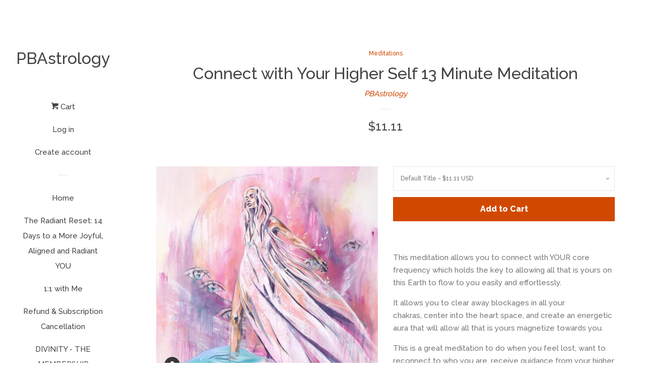

--- FILE ---
content_type: text/html; charset=utf-8
request_url: https://shop.pbastrology.com/collections/frontpage/products/connect-with-your-higher-self-13-minute-meditation
body_size: 24799
content:
<!doctype html>
<!--[if lt IE 7]><html class="no-js lt-ie9 lt-ie8 lt-ie7" lang="en"> <![endif]-->
<!--[if IE 7]><html class="no-js lt-ie9 lt-ie8" lang="en"> <![endif]-->
<!--[if IE 8]><html class="no-js lt-ie9" lang="en"> <![endif]-->
<!--[if IE 9 ]><html class="ie9 no-js"> <![endif]-->
<!--[if (gt IE 9)|!(IE)]><!--> <html class="no-js"> <!--<![endif]-->
<head>

  <!-- Basic page needs ================================================== -->
  <meta charset="utf-8">
  <meta http-equiv="X-UA-Compatible" content="IE=edge,chrome=1">

  

  <!-- Title and description ================================================== -->
  <title>
  Connect with Your Higher Self 13 Minute Meditation &ndash; PBAstrology
  </title>

  
  <meta name="description" content="This meditation allows you to connect with YOUR core frequency which holds the key to allowing all that is yours on this Earth to flow to you easily and effortlessly. It allows you to clear away blockages in all your chakras, center into the heart space, and create an energetic aura that will allow all that is yours ma">
  

  <!-- Social meta ================================================== -->
  
<meta property="og:site_name" content="PBAstrology">
<!-- Index -->

  <meta property="og:type" content="product">
  <meta property="og:title" content="Connect with Your Higher Self 13 Minute Meditation">
  <meta property="og:description" content="This meditation allows you to connect with YOUR core frequency which holds the key to allowing all that is yours on this Earth to flow to you easily and effortlessly.
It allows you to clear away blockages in all your chakras, center into the heart space, and create an energetic aura that will allow all that is yours magnetize towards you.
This is a great meditation to do when you feel lost, want to reconnect to who you are, receive guidance from your higher self, and clear away any energy that you may have picked up throughout your day or that has been projected onto you.
 
With love,
Polina">
  
    <meta property="og:image" content="http://shop.pbastrology.com/cdn/shop/products/F4DAEFBF-6BB4-41D6-88A6-4329695403E5_grande.jpeg?v=1564960190">
    <meta property="og:image:secure_url" content="https://shop.pbastrology.com/cdn/shop/products/F4DAEFBF-6BB4-41D6-88A6-4329695403E5_grande.jpeg?v=1564960190">
  
  <meta property="og:price:amount" content="11.11">
  <meta property="og:price:currency" content="USD">
<!-- Article   -->



  <meta property="og:url" content="https://shop.pbastrology.com/products/connect-with-your-higher-self-13-minute-meditation">






  <meta name="twitter:card" content="summary">



  <meta name="twitter:title" content="Connect with Your Higher Self 13 Minute Meditation">
  <meta name="twitter:description" content="This meditation allows you to connect with YOUR core frequency which holds the key to allowing all that is yours on this Earth to flow to you easily and effortlessly.
It allows you to clear away block">
  <meta name="twitter:image" content="https://shop.pbastrology.com/cdn/shop/products/F4DAEFBF-6BB4-41D6-88A6-4329695403E5_large.jpeg?v=1564960190">
  <meta name="twitter:image:width" content="480">
  <meta name="twitter:image:height" content="480">



  <!-- Helpers ================================================== -->
  <link rel="canonical" href="https://shop.pbastrology.com/products/connect-with-your-higher-self-13-minute-meditation">
  <meta name="viewport" content="width=device-width, initial-scale=1, shrink-to-fit=no">

  
    <!-- Ajaxify Cart Plugin ================================================== -->
    <link href="//shop.pbastrology.com/cdn/shop/t/8/assets/ajaxify.scss.css?v=119940873034851235861693576489" rel="stylesheet" type="text/css" media="all" />
  

  <!-- CSS ================================================== -->
  <link href="//shop.pbastrology.com/cdn/shop/t/8/assets/timber.scss.css?v=96384981326565702771693576576" rel="stylesheet" type="text/css" media="all" />
  
  
  
  <link href="//fonts.googleapis.com/css?family=Raleway:500,800" rel="stylesheet" type="text/css" media="all" />


  



  <!-- Header hook for plugins ================================================== -->
  <script>window.performance && window.performance.mark && window.performance.mark('shopify.content_for_header.start');</script><meta id="shopify-digital-wallet" name="shopify-digital-wallet" content="/14238436/digital_wallets/dialog">
<meta name="shopify-checkout-api-token" content="641fb14ab1d247c94dd3d8e49337b4f3">
<meta id="in-context-paypal-metadata" data-shop-id="14238436" data-venmo-supported="true" data-environment="production" data-locale="en_US" data-paypal-v4="true" data-currency="USD">
<link rel="alternate" type="application/json+oembed" href="https://shop.pbastrology.com/products/connect-with-your-higher-self-13-minute-meditation.oembed">
<script async="async" src="/checkouts/internal/preloads.js?locale=en-US"></script>
<script id="shopify-features" type="application/json">{"accessToken":"641fb14ab1d247c94dd3d8e49337b4f3","betas":["rich-media-storefront-analytics"],"domain":"shop.pbastrology.com","predictiveSearch":true,"shopId":14238436,"locale":"en"}</script>
<script>var Shopify = Shopify || {};
Shopify.shop = "pbastrology.myshopify.com";
Shopify.locale = "en";
Shopify.currency = {"active":"USD","rate":"1.0"};
Shopify.country = "US";
Shopify.theme = {"name":"Pop | Bold.Sep01.2023","id":132578803863,"schema_name":null,"schema_version":null,"theme_store_id":719,"role":"main"};
Shopify.theme.handle = "null";
Shopify.theme.style = {"id":null,"handle":null};
Shopify.cdnHost = "shop.pbastrology.com/cdn";
Shopify.routes = Shopify.routes || {};
Shopify.routes.root = "/";</script>
<script type="module">!function(o){(o.Shopify=o.Shopify||{}).modules=!0}(window);</script>
<script>!function(o){function n(){var o=[];function n(){o.push(Array.prototype.slice.apply(arguments))}return n.q=o,n}var t=o.Shopify=o.Shopify||{};t.loadFeatures=n(),t.autoloadFeatures=n()}(window);</script>
<script id="shop-js-analytics" type="application/json">{"pageType":"product"}</script>
<script defer="defer" async type="module" src="//shop.pbastrology.com/cdn/shopifycloud/shop-js/modules/v2/client.init-shop-cart-sync_C5BV16lS.en.esm.js"></script>
<script defer="defer" async type="module" src="//shop.pbastrology.com/cdn/shopifycloud/shop-js/modules/v2/chunk.common_CygWptCX.esm.js"></script>
<script type="module">
  await import("//shop.pbastrology.com/cdn/shopifycloud/shop-js/modules/v2/client.init-shop-cart-sync_C5BV16lS.en.esm.js");
await import("//shop.pbastrology.com/cdn/shopifycloud/shop-js/modules/v2/chunk.common_CygWptCX.esm.js");

  window.Shopify.SignInWithShop?.initShopCartSync?.({"fedCMEnabled":true,"windoidEnabled":true});

</script>
<script>(function() {
  var isLoaded = false;
  function asyncLoad() {
    if (isLoaded) return;
    isLoaded = true;
    var urls = ["https:\/\/omnisnippet1.com\/platforms\/shopify.js?source=scriptTag\u0026v=2025-05-15T12\u0026shop=pbastrology.myshopify.com"];
    for (var i = 0; i < urls.length; i++) {
      var s = document.createElement('script');
      s.type = 'text/javascript';
      s.async = true;
      s.src = urls[i];
      var x = document.getElementsByTagName('script')[0];
      x.parentNode.insertBefore(s, x);
    }
  };
  if(window.attachEvent) {
    window.attachEvent('onload', asyncLoad);
  } else {
    window.addEventListener('load', asyncLoad, false);
  }
})();</script>
<script id="__st">var __st={"a":14238436,"offset":-28800,"reqid":"5f389a90-96b2-4c52-b2f3-797e2d5d996e-1768782766","pageurl":"shop.pbastrology.com\/collections\/frontpage\/products\/connect-with-your-higher-self-13-minute-meditation","u":"008388216bbd","p":"product","rtyp":"product","rid":3977547579437};</script>
<script>window.ShopifyPaypalV4VisibilityTracking = true;</script>
<script id="captcha-bootstrap">!function(){'use strict';const t='contact',e='account',n='new_comment',o=[[t,t],['blogs',n],['comments',n],[t,'customer']],c=[[e,'customer_login'],[e,'guest_login'],[e,'recover_customer_password'],[e,'create_customer']],r=t=>t.map((([t,e])=>`form[action*='/${t}']:not([data-nocaptcha='true']) input[name='form_type'][value='${e}']`)).join(','),a=t=>()=>t?[...document.querySelectorAll(t)].map((t=>t.form)):[];function s(){const t=[...o],e=r(t);return a(e)}const i='password',u='form_key',d=['recaptcha-v3-token','g-recaptcha-response','h-captcha-response',i],f=()=>{try{return window.sessionStorage}catch{return}},m='__shopify_v',_=t=>t.elements[u];function p(t,e,n=!1){try{const o=window.sessionStorage,c=JSON.parse(o.getItem(e)),{data:r}=function(t){const{data:e,action:n}=t;return t[m]||n?{data:e,action:n}:{data:t,action:n}}(c);for(const[e,n]of Object.entries(r))t.elements[e]&&(t.elements[e].value=n);n&&o.removeItem(e)}catch(o){console.error('form repopulation failed',{error:o})}}const l='form_type',E='cptcha';function T(t){t.dataset[E]=!0}const w=window,h=w.document,L='Shopify',v='ce_forms',y='captcha';let A=!1;((t,e)=>{const n=(g='f06e6c50-85a8-45c8-87d0-21a2b65856fe',I='https://cdn.shopify.com/shopifycloud/storefront-forms-hcaptcha/ce_storefront_forms_captcha_hcaptcha.v1.5.2.iife.js',D={infoText:'Protected by hCaptcha',privacyText:'Privacy',termsText:'Terms'},(t,e,n)=>{const o=w[L][v],c=o.bindForm;if(c)return c(t,g,e,D).then(n);var r;o.q.push([[t,g,e,D],n]),r=I,A||(h.body.append(Object.assign(h.createElement('script'),{id:'captcha-provider',async:!0,src:r})),A=!0)});var g,I,D;w[L]=w[L]||{},w[L][v]=w[L][v]||{},w[L][v].q=[],w[L][y]=w[L][y]||{},w[L][y].protect=function(t,e){n(t,void 0,e),T(t)},Object.freeze(w[L][y]),function(t,e,n,w,h,L){const[v,y,A,g]=function(t,e,n){const i=e?o:[],u=t?c:[],d=[...i,...u],f=r(d),m=r(i),_=r(d.filter((([t,e])=>n.includes(e))));return[a(f),a(m),a(_),s()]}(w,h,L),I=t=>{const e=t.target;return e instanceof HTMLFormElement?e:e&&e.form},D=t=>v().includes(t);t.addEventListener('submit',(t=>{const e=I(t);if(!e)return;const n=D(e)&&!e.dataset.hcaptchaBound&&!e.dataset.recaptchaBound,o=_(e),c=g().includes(e)&&(!o||!o.value);(n||c)&&t.preventDefault(),c&&!n&&(function(t){try{if(!f())return;!function(t){const e=f();if(!e)return;const n=_(t);if(!n)return;const o=n.value;o&&e.removeItem(o)}(t);const e=Array.from(Array(32),(()=>Math.random().toString(36)[2])).join('');!function(t,e){_(t)||t.append(Object.assign(document.createElement('input'),{type:'hidden',name:u})),t.elements[u].value=e}(t,e),function(t,e){const n=f();if(!n)return;const o=[...t.querySelectorAll(`input[type='${i}']`)].map((({name:t})=>t)),c=[...d,...o],r={};for(const[a,s]of new FormData(t).entries())c.includes(a)||(r[a]=s);n.setItem(e,JSON.stringify({[m]:1,action:t.action,data:r}))}(t,e)}catch(e){console.error('failed to persist form',e)}}(e),e.submit())}));const S=(t,e)=>{t&&!t.dataset[E]&&(n(t,e.some((e=>e===t))),T(t))};for(const o of['focusin','change'])t.addEventListener(o,(t=>{const e=I(t);D(e)&&S(e,y())}));const B=e.get('form_key'),M=e.get(l),P=B&&M;t.addEventListener('DOMContentLoaded',(()=>{const t=y();if(P)for(const e of t)e.elements[l].value===M&&p(e,B);[...new Set([...A(),...v().filter((t=>'true'===t.dataset.shopifyCaptcha))])].forEach((e=>S(e,t)))}))}(h,new URLSearchParams(w.location.search),n,t,e,['guest_login'])})(!0,!0)}();</script>
<script integrity="sha256-4kQ18oKyAcykRKYeNunJcIwy7WH5gtpwJnB7kiuLZ1E=" data-source-attribution="shopify.loadfeatures" defer="defer" src="//shop.pbastrology.com/cdn/shopifycloud/storefront/assets/storefront/load_feature-a0a9edcb.js" crossorigin="anonymous"></script>
<script data-source-attribution="shopify.dynamic_checkout.dynamic.init">var Shopify=Shopify||{};Shopify.PaymentButton=Shopify.PaymentButton||{isStorefrontPortableWallets:!0,init:function(){window.Shopify.PaymentButton.init=function(){};var t=document.createElement("script");t.src="https://shop.pbastrology.com/cdn/shopifycloud/portable-wallets/latest/portable-wallets.en.js",t.type="module",document.head.appendChild(t)}};
</script>
<script data-source-attribution="shopify.dynamic_checkout.buyer_consent">
  function portableWalletsHideBuyerConsent(e){var t=document.getElementById("shopify-buyer-consent"),n=document.getElementById("shopify-subscription-policy-button");t&&n&&(t.classList.add("hidden"),t.setAttribute("aria-hidden","true"),n.removeEventListener("click",e))}function portableWalletsShowBuyerConsent(e){var t=document.getElementById("shopify-buyer-consent"),n=document.getElementById("shopify-subscription-policy-button");t&&n&&(t.classList.remove("hidden"),t.removeAttribute("aria-hidden"),n.addEventListener("click",e))}window.Shopify?.PaymentButton&&(window.Shopify.PaymentButton.hideBuyerConsent=portableWalletsHideBuyerConsent,window.Shopify.PaymentButton.showBuyerConsent=portableWalletsShowBuyerConsent);
</script>
<script data-source-attribution="shopify.dynamic_checkout.cart.bootstrap">document.addEventListener("DOMContentLoaded",(function(){function t(){return document.querySelector("shopify-accelerated-checkout-cart, shopify-accelerated-checkout")}if(t())Shopify.PaymentButton.init();else{new MutationObserver((function(e,n){t()&&(Shopify.PaymentButton.init(),n.disconnect())})).observe(document.body,{childList:!0,subtree:!0})}}));
</script>
<link id="shopify-accelerated-checkout-styles" rel="stylesheet" media="screen" href="https://shop.pbastrology.com/cdn/shopifycloud/portable-wallets/latest/accelerated-checkout-backwards-compat.css" crossorigin="anonymous">
<style id="shopify-accelerated-checkout-cart">
        #shopify-buyer-consent {
  margin-top: 1em;
  display: inline-block;
  width: 100%;
}

#shopify-buyer-consent.hidden {
  display: none;
}

#shopify-subscription-policy-button {
  background: none;
  border: none;
  padding: 0;
  text-decoration: underline;
  font-size: inherit;
  cursor: pointer;
}

#shopify-subscription-policy-button::before {
  box-shadow: none;
}

      </style>

<script>window.performance && window.performance.mark && window.performance.mark('shopify.content_for_header.end');</script>


<link href="//shop.pbastrology.com/cdn/shop/t/8/assets/bold.css?v=91854896536379792751693576489" rel="stylesheet" type="text/css" media="all" />


  

<!--[if lt IE 9]>
<script src="//cdnjs.cloudflare.com/ajax/libs/html5shiv/3.7.2/html5shiv.min.js" type="text/javascript"></script>
<script src="//shop.pbastrology.com/cdn/shop/t/8/assets/respond.min.js?v=52248677837542619231693576489" type="text/javascript"></script>
<link href="//shop.pbastrology.com/cdn/shop/t/8/assets/respond-proxy.html" id="respond-proxy" rel="respond-proxy" />
<link href="//shop.pbastrology.com/search?q=86411653b4724f4785b911273acc514f" id="respond-redirect" rel="respond-redirect" />
<script src="//shop.pbastrology.com/search?q=86411653b4724f4785b911273acc514f" type="text/javascript"></script>
<![endif]-->



  
  

  
  <script src="//ajax.googleapis.com/ajax/libs/jquery/1.11.0/jquery.min.js" type="text/javascript"></script>
  <script src="//shop.pbastrology.com/cdn/shop/t/8/assets/modernizr.min.js?v=520786850485634651693576489" type="text/javascript"></script>

  <script src="//shop.pbastrology.com/cdn/shop/t/8/assets/bsub.js?v=130218984598036474621693582125" type="text/javascript"></script>
<link href="//shop.pbastrology.com/cdn/shop/t/8/assets/bsub.css?v=182186243058162523511693582947" rel="stylesheet" type="text/css" media="all" />
<script>
    // empty script tag to work around a platform issue where attributes of first script in file are scrubbed
</script>

<script id="bold-subscriptions-script" type="text/javascript">
    window.BOLD = window.BOLD || {};
    window.BOLD.subscriptions = window.BOLD.subscriptions || {};
    window.BOLD.subscriptions.config = window.BOLD.subscriptions.config || {};
    window.BOLD.subscriptions.config.legacyAssetsLoaded = true;

    if (!window.BOLD.subscriptions.config.isAppEmbedEnabled) {
        window.BOLD.subscriptions.classes = window.BOLD.subscriptions.classes || {};
        window.BOLD.subscriptions.patches = window.BOLD.subscriptions.patches || {};
        window.BOLD.subscriptions.patches.maxCheckoutRetries = window.BOLD.subscriptions.patches.maxCheckoutRetries || 200;
        window.BOLD.subscriptions.patches.currentCheckoutRetries = window.BOLD.subscriptions.patches.currentCheckoutRetries || 0;
        window.BOLD.subscriptions.patches.maxCashierPatchAttempts = window.BOLD.subscriptions.patches.maxCashierPatchAttempts || 200;
        window.BOLD.subscriptions.patches.currentCashierPatchAttempts = window.BOLD.subscriptions.patches.currentCashierPatchAttempts || 0;
        window.BOLD.subscriptions.config.platform = 'shopify';
        window.BOLD.subscriptions.config.shopDomain = 'pbastrology.myshopify.com';
        window.BOLD.subscriptions.config.customDomain = 'shop.pbastrology.com';
        window.BOLD.subscriptions.config.shopIdentifier = '14238436';
                    window.BOLD.subscriptions.config.appUrl = 'https://sub.boldapps.net';
        window.BOLD.subscriptions.config.currencyCode = 'USD';
        window.BOLD.subscriptions.config.checkoutType = 'shopify';
        window.BOLD.subscriptions.config.currencyFormat = "$\u0026#123;\u0026#123;amount}}";
        window.BOLD.subscriptions.config.shopCurrencies = [{"id":5941,"currency":"USD","currency_format":"$\u0026#123;\u0026#123;amount}}","created_at":"2023-09-29 18:48:46","updated_at":"2023-09-29 18:48:46"}];
        window.BOLD.subscriptions.config.shopSettings = {"allow_msp_cancellation":true,"allow_msp_prepaid_renewal":true,"customer_can_pause_subscription":true,"customer_can_change_next_order_date":true,"customer_can_change_order_frequency":true,"customer_can_create_an_additional_order":false,"customer_can_use_passwordless_login":false,"customer_passwordless_login_redirect":false,"customer_can_add_products_to_existing_subscriptions":true,"show_currency_code":true,"stored_payment_method_policy":"required"};
        window.BOLD.subscriptions.config.customerLoginPath = null;

        // TODO: Remove the isset with BS2-4659_improve_large_group_selection
                    window.BOLD.subscriptions.config.loadSubscriptionGroupFrom = 'default';
                                window.BOLD.subscriptions.config.loadSubscriptionGroupFromTypes = {"DEFAULT":"default","BSUB_API":"bsub_api"};
                    window.BOLD.subscriptions.config.cashierPluginOnlyMode = window.BOLD.subscriptions.config.cashierPluginOnlyMode || false;
        if (window.BOLD.subscriptions.config.waitForCheckoutLoader === undefined) {
            window.BOLD.subscriptions.config.waitForCheckoutLoader = true;
        }

        window.BOLD.subscriptions.config.addToCartFormSelectors = window.BOLD.subscriptions.config.addToCartFormSelectors || [];
        window.BOLD.subscriptions.config.addToCartButtonSelectors = window.BOLD.subscriptions.config.addToCartButtonSelectors || [];
        window.BOLD.subscriptions.config.widgetInsertBeforeSelectors = window.BOLD.subscriptions.config.widgetInsertBeforeSelectors || [];
        window.BOLD.subscriptions.config.quickAddToCartButtonSelectors = window.BOLD.subscriptions.config.quickAddToCartButtonSelectors || [];
        window.BOLD.subscriptions.config.cartElementSelectors = window.BOLD.subscriptions.config.cartElementSelectors || [];
        window.BOLD.subscriptions.config.cartTotalElementSelectors = window.BOLD.subscriptions.config.cartTotalElementSelectors || [];
        window.BOLD.subscriptions.config.lineItemSelectors = window.BOLD.subscriptions.config.lineItemSelectors || [];
        window.BOLD.subscriptions.config.lineItemNameSelectors = window.BOLD.subscriptions.config.lineItemNameSelectors || [];
        window.BOLD.subscriptions.config.checkoutButtonSelectors = window.BOLD.subscriptions.config.checkoutButtonSelectors || [];

        window.BOLD.subscriptions.config.featureFlags = window.BOLD.subscriptions.config.featureFlags || ["BS2-4293-skip-tx-fee-eq-zero","BE-1393-relocate-prepaid-metadata"];
        window.BOLD.subscriptions.config.subscriptionProcessingFrequency = '60';
        window.BOLD.subscriptions.config.requireMSPInitialLoadingMessage = true;
        window.BOLD.subscriptions.data = window.BOLD.subscriptions.data || {};

        // Interval text markup template
        window.BOLD.subscriptions.config.lineItemPropertyListSelectors = window.BOLD.subscriptions.config.lineItemPropertyListSelectors || [];
        window.BOLD.subscriptions.config.lineItemPropertyListSelectors.push('dl.definitionList');
        window.BOLD.subscriptions.config.lineItemPropertyListTemplate = window.BOLD.subscriptions.config.lineItemPropertyListTemplate || '<dl class="definitionList"></dl>';
        window.BOLD.subscriptions.config.lineItemPropertyTemplate = window.BOLD.subscriptions.config.lineItemPropertyTemplate || '<dt class="definitionList-key">\:</dt><dd class="definitionList-value">\</dd>';

        // Discount text markup template
        window.BOLD.subscriptions.config.discountItemTemplate = window.BOLD.subscriptions.config.discountItemTemplate || '<div class="bold-subscriptions-discount"><div class="bold-subscriptions-discount__details">\</div><div class="bold-subscriptions-discount__total">\</div></div>';


        // Constants in XMLHttpRequest are not reliable, so we will create our own
        // reference: https://developer.mozilla.org/en-US/docs/Web/API/XMLHttpRequest/readyState
        window.BOLD.subscriptions.config.XMLHttpRequest = {
            UNSENT:0,            // Client has been created. open() not called yet.
            OPENED: 1,           // open() has been called.
            HEADERS_RECEIVED: 2, // send() has been called, and headers and status are available.
            LOADING: 3,          // Downloading; responseText holds partial data.
            DONE: 4              // The operation is complete.
        };

        window.BOLD.subscriptions.config.assetBaseUrl = 'https://sub.boldapps.net';
        if (window.localStorage && window.localStorage.getItem('boldSubscriptionsAssetBaseUrl')) {
            window.BOLD.subscriptions.config.assetBaseUrl = window.localStorage.getItem('boldSubscriptionsAssetBaseUrl')
        }

        window.BOLD.subscriptions.data.subscriptionGroups = [];
        if (localStorage && localStorage.getItem('boldSubscriptionsSubscriptionGroups')) {
            window.BOLD.subscriptions.data.subscriptionGroups = JSON.parse(localStorage.getItem('boldSubscriptionsSubscriptionGroups'));
        } else {
            window.BOLD.subscriptions.data.subscriptionGroups = [{"id":35334,"billing_rules":[{"id":87040,"subscription_group_id":35334,"interval_name":"Monthly","billing_rule":"FREQ=MONTHLY","custom_billing_rule":""}],"is_subscription_only":false,"allow_prepaid":false,"is_prepaid_only":false,"should_continue_prepaid":true,"continue_prepaid_type":"as_prepaid","prepaid_durations":[{"id":34937,"subscription_group_id":35334,"total_duration":1,"discount_type":"percentage","discount_value":0}],"selection_options":[{"platform_entity_id":"5727557779607"}],"discount_type":"no_discount","percent_discount":0,"fixed_discount":0,"can_add_to_cart":true}];
        }

        window.BOLD.subscriptions.isFeatureFlagEnabled = function (featureFlag) {
            for (var i = 0; i < window.BOLD.subscriptions.config.featureFlags.length; i++) {
                if (window.BOLD.subscriptions.config.featureFlags[i] === featureFlag){
                    return true;
                }
            }
            return false;
        }

        window.BOLD.subscriptions.logger = {
            tag: "bold_subscriptions",
            // the bold subscriptions log level
            // 0 - errors (default)
            // 1 - warnings + errors
            // 2 - info + warnings + errors
            // use window.localStorage.setItem('boldSubscriptionsLogLevel', x) to set the log level
            levels: {
                ERROR: 0,
                WARN: 1,
                INFO: 2,
            },
            level: parseInt((window.localStorage && window.localStorage.getItem('boldSubscriptionsLogLevel')) || "0", 10),
            _log: function(callArgs, level) {
                if (!window.console) {
                    return null;
                }

                if (window.BOLD.subscriptions.logger.level < level) {
                    return;
                }

                var params = Array.prototype.slice.call(callArgs);
                params.unshift(window.BOLD.subscriptions.logger.tag);

                switch (level) {
                    case window.BOLD.subscriptions.logger.levels.INFO:
                        console.info.apply(null, params);
                        return;
                    case window.BOLD.subscriptions.logger.levels.WARN:
                        console.warn.apply(null, params);
                        return;
                    case window.BOLD.subscriptions.logger.levels.ERROR:
                        console.error.apply(null, params);
                        return;
                    default:
                        console.log.apply(null, params);
                        return;
                }
            },
            info: function() {
                window.BOLD.subscriptions.logger._log(arguments, window.BOLD.subscriptions.logger.levels.INFO);
            },
            warn: function() {
                window.BOLD.subscriptions.logger._log(arguments, window.BOLD.subscriptions.logger.levels.WARN);
            },
            error: function() {
                window.BOLD.subscriptions.logger._log(arguments, window.BOLD.subscriptions.logger.levels.ERROR);
            }
        }

        window.BOLD.subscriptions.shouldLoadSubscriptionGroupFromAPI = function() {
            return window.BOLD.subscriptions.config.loadSubscriptionGroupFrom === window.BOLD.subscriptions.config.loadSubscriptionGroupFromTypes['BSUB_API'];
        }

        window.BOLD.subscriptions.getSubscriptionGroupFromProductId = function (productId) {
            var data = window.BOLD.subscriptions.data;
            var foundGroup = null;
            for (var i = 0; i < data.subscriptionGroups.length; i += 1) {
                var subscriptionGroup = data.subscriptionGroups[i];
                for (var j = 0; j < subscriptionGroup.selection_options.length; j += 1) {
                    var selectionOption = subscriptionGroup.selection_options[j];
                    if (selectionOption.platform_entity_id === productId.toString()) {
                        foundGroup = subscriptionGroup;
                        break;
                    }
                }
                if (foundGroup) {
                    break;
                }
            }
            return foundGroup;
        };

        window.BOLD.subscriptions.getSubscriptionGroupById = function(subGroupId) {
            var subscriptionGroups = window.BOLD.subscriptions.data.subscriptionGroups;

            for (var i = 0; i < subscriptionGroups.length; i += 1) {
                var subGroup = subscriptionGroups[i];
                if (subGroup.id === subGroupId) {
                    return subGroup;
                }
            }

            return null;
        };

        window.BOLD.subscriptions.addSubscriptionGroup = function (subscriptionGroup) {
            if(!window.BOLD.subscriptions.getSubscriptionGroupById(subscriptionGroup.id))
            {
                window.BOLD.subscriptions.data.subscriptionGroups.push(subscriptionGroup);
            }
        }

        window.BOLD.subscriptions.getSubscriptionGroupPrepaidDurationById = function(subscriptionGroupId, prepaidDurationId) {
            var subscriptionGroup = window.BOLD.subscriptions.getSubscriptionGroupById(subscriptionGroupId);

            if (
                !subscriptionGroup
                || !subscriptionGroup.prepaid_durations
                || !subscriptionGroup.prepaid_durations.length
            ) {
                return null;
            }

            for (var i = 0; i < subscriptionGroup.prepaid_durations.length; i++) {
                var prepaidDuration = subscriptionGroup.prepaid_durations[i];
                if (prepaidDuration.id === prepaidDurationId) {
                    return prepaidDuration;
                }
            }

            return null;
        }

        window.BOLD.subscriptions.getSubscriptionGroupBillingRuleById = function(subGroup, billingRuleId) {
            for (var i = 0; i < subGroup.billing_rules.length; i += 1) {
                var billingRule = subGroup.billing_rules[i];
                if (billingRule.id === billingRuleId) {
                    return billingRule;
                }
            }

            return null;
        };

        window.BOLD.subscriptions.toggleDisabledAddToCartButtons = function(d) {
            var addToCartForms = document.querySelectorAll(window.BOLD.subscriptions.config.addToCartFormSelectors.join(','));
            var disable = !!d;
            for (var i = 0; i < addToCartForms.length; i++) {
                var addToCartForm = addToCartForms[i];
                var productId = window.BOLD.subscriptions.getProductIdFromAddToCartForm(addToCartForm);
                var subscriptionGroup = window.BOLD.subscriptions.getSubscriptionGroupFromProductId(productId);

                if(window.BOLD.subscriptions.isFeatureFlagEnabled('BS2-4659_improve_large_group_selection') ) {
                    if (subscriptionGroup || window.BOLD.subscriptions.shouldLoadSubscriptionGroupFromAPI()) {
                        var addToCartButtons = addToCartForm.querySelectorAll(window.BOLD.subscriptions.config.addToCartButtonSelectors.join(','));
                        for (var j = 0; j < addToCartButtons.length; j++) {
                            var addToCartButton = addToCartButtons[j];
                            var toggleAction = disable ?  addToCartButton.setAttribute : addToCartButton.removeAttribute;

                            addToCartButton.disabled = disable;
                            toggleAction.call(addToCartButton, 'data-disabled-by-subscriptions', disable);
                        }
                    }
                } else {
                    if (subscriptionGroup) {
                        var addToCartButtons = addToCartForm.querySelectorAll(window.BOLD.subscriptions.config.addToCartButtonSelectors.join(','));
                        for (var j = 0; j < addToCartButtons.length; j++) {
                            var addToCartButton = addToCartButtons[j];
                            var toggleAction = disable ?  addToCartButton.setAttribute : addToCartButton.removeAttribute;

                            addToCartButton.disabled = disable;
                            toggleAction.call(addToCartButton, 'data-disabled-by-subscriptions', disable);
                        }
                    }
                }

            }
        };

        window.BOLD.subscriptions.disableAddToCartButtons = function () {
            // only disable the add to cart buttons if the app isn't loaded yet
            if (!window.BOLD.subscriptions.app) {
                window.BOLD.subscriptions.toggleDisabledAddToCartButtons(true);
            } else {
                window.BOLD.subscriptions.enableAddToCartButtons();
            }
        };

        window.BOLD.subscriptions.enableAddToCartButtons = function () {
            document.removeEventListener('click', window.BOLD.subscriptions.preventSubscriptionAddToCart);
            window.BOLD.subscriptions.toggleDisabledAddToCartButtons(false);
        };

        window.BOLD.subscriptions.toggleDisabledCheckoutButtons = function(d) {
            var checkoutButtons = document.querySelectorAll(window.BOLD.subscriptions.config.checkoutButtonSelectors.join(','));
            var disable = !!d;
            for (var i = 0; i < checkoutButtons.length; i++) {
                var checkoutButton = checkoutButtons[i];
                var toggleAction = disable ? checkoutButton.setAttribute : checkoutButton.removeAttribute;

                checkoutButton.disabled = disable;
                toggleAction.call(checkoutButton, 'data-disabled-by-subscriptions', disable);
            }
        }

        window.BOLD.subscriptions.disableCheckoutButtons = function() {
            // only disable the checkout buttons if the app isn't loaded yet
            if (!window.BOLD.subscriptions.app) {
                window.BOLD.subscriptions.toggleDisabledCheckoutButtons(true);
            } else {
                window.BOLD.subscriptions.enableCheckoutButtons();
            }
        }

        window.BOLD.subscriptions.enableCheckoutButtons = function() {
            document.removeEventListener('click', window.BOLD.subscriptions.preventCheckout);
            window.BOLD.subscriptions.toggleDisabledCheckoutButtons(false);
        }

        window.BOLD.subscriptions.hasSuccessfulAddToCarts = function() {
            if (typeof(Storage) !== "undefined") {
                var successfulAddToCarts = JSON.parse(
                    window.localStorage.getItem('boldSubscriptionsSuccessfulAddToCarts') || '[]'
                );
                if (successfulAddToCarts.length > 0) {
                    return true;
                }
            }

            return false;
        }

        window.BOLD.subscriptions.hasPendingAddToCarts = function() {
            if (typeof(Storage) !== "undefined") {
                var pendingAddToCarts = JSON.parse(
                    window.localStorage.getItem('boldSubscriptionsPendingAddToCarts') || '[]'
                );
                if (pendingAddToCarts.length > 0) {
                    return true;
                }
            }

            return false;
        }

        window.BOLD.subscriptions.addJSAsset = function(src, deferred) {
            var scriptTag = document.getElementById('bold-subscriptions-script');
            var jsElement = document.createElement('script');
            jsElement.type = 'text/javascript';
            jsElement.src = src;
            if (deferred) {
                jsElement.defer = true;
            }
            scriptTag.parentNode.insertBefore(jsElement, scriptTag);
        };

        window.BOLD.subscriptions.addCSSAsset = function(href) {
            var scriptTag = document.getElementById('bold-subscriptions-script');
            var cssElement = document.createElement('link');
            cssElement.href = href;
            cssElement.rel = 'stylesheet';
            scriptTag.parentNode.insertBefore(cssElement, scriptTag);
        };

        window.BOLD.subscriptions.loadStorefrontAssets = function loadStorefrontAssets() {
            var assets = window.BOLD.subscriptions.config.assets;
            window.BOLD.subscriptions.addCSSAsset(window.BOLD.subscriptions.config.assetBaseUrl + '/static/' + assets['storefront.css']);
            window.BOLD.subscriptions.addJSAsset(window.BOLD.subscriptions.config.assetBaseUrl + '/static/' + assets['storefront.js'], false);
        };

        window.BOLD.subscriptions.loadCustomerPortalAssets = function loadCustomerPortalAssets() {
            var assets = window.BOLD.subscriptions.config.assets;
            window.BOLD.subscriptions.addCSSAsset(window.BOLD.subscriptions.config.assetBaseUrl + '/static/' + assets['customer_portal.css']);
            window.BOLD.subscriptions.addJSAsset(window.BOLD.subscriptions.config.assetBaseUrl + '/static/' + assets['customer_portal.js'], true);
        };

        window.BOLD.subscriptions.processManifest = function() {
            if (!window.BOLD.subscriptions.processedManifest) {
                window.BOLD.subscriptions.processedManifest = true;
                window.BOLD.subscriptions.config.assets = JSON.parse(this.responseText);

                                window.BOLD.subscriptions.loadCustomerPortalAssets();
            }
        };

        window.BOLD.subscriptions.addInitialLoadingMessage = function() {
            var customerPortalNode = document.getElementById('customer-portal-root');
            if (customerPortalNode && window.BOLD.subscriptions.config.requireMSPInitialLoadingMessage) {
                customerPortalNode.innerHTML = '<div class="bold-subscriptions-loader-container"><div class="bold-subscriptions-loader"></div></div>';
            }
        }

        window.BOLD.subscriptions.contentLoaded = function() {
            window.BOLD.subscriptions.data.contentLoadedEventTriggered = true;
            window.BOLD.subscriptions.addInitialLoadingMessage();
                    };

        window.BOLD.subscriptions.preventSubscriptionAddToCart = function(e) {
            if (e.target.matches(window.BOLD.subscriptions.config.addToCartButtonSelectors.join(',')) && e.target.form) {
                var productId = window.BOLD.subscriptions.getProductIdFromAddToCartForm(e.target.form);
                var subscriptionGroup = window.BOLD.subscriptions.getSubscriptionGroupFromProductId(productId);
                if(window.BOLD.subscriptions.isFeatureFlagEnabled('BS2-4659_improve_large_group_selection'))
                {
                    if (subscriptionGroup || window.BOLD.subscriptions.shouldLoadSubscriptionGroupFromAPI()) {
                        // This code prevents products in subscription groups from being added to the cart before the
                        // Subscriptions app fully loads. Once the subscriptions app loads it will re-enable the
                        // buttons. Use window.BOLD.subscriptions.enableAddToCartButtons enable them manually.
                        e.preventDefault();
                        return false;
                    }
                } else {
                    if (subscriptionGroup) {
                        // This code prevents products in subscription groups from being added to the cart before the
                        // Subscriptions app fully loads. Once the subscriptions app loads it will re-enable the
                        // buttons. Use window.BOLD.subscriptions.enableAddToCartButtons enable them manually.
                        e.preventDefault();
                        return false;
                    }
                }

            }
        };

        window.BOLD.subscriptions.preventCheckout = function(e) {
            if (
                e.target.matches(window.BOLD.subscriptions.config.checkoutButtonSelectors.join(','))
                && (window.BOLD.subscriptions.hasSuccessfulAddToCarts() || window.BOLD.subscriptions.hasPendingAddToCarts())
            ) {
                // This code prevents checkouts on the shop until the Subscriptions app fully loads.
                // When the Subscriptions app is ready it will enable the checkout buttons itself.
                // Use window.BOLD.subscriptions.enableCheckoutButtons to enable them manually.
                e.preventDefault();
                return false;
            }
        }

                document.addEventListener('DOMContentLoaded', window.BOLD.subscriptions.contentLoaded);

        if (!Element.prototype.matches) {
            Element.prototype.matches =
                Element.prototype.matchesSelector ||
                Element.prototype.mozMatchesSelector ||
                Element.prototype.msMatchesSelector ||
                Element.prototype.oMatchesSelector ||
                Element.prototype.webkitMatchesSelector ||
                function(s) {
                    var matches = (this.document || this.ownerDocument).querySelectorAll(s),
                        i = matches.length;
                    while (--i >= 0 && matches.item(i) !== this) {}
                    return i > -1;
                };
        }

        if (!Element.prototype.closest) {
            Element.prototype.closest = function(s) {
                var el = this;

                do {
                    if (Element.prototype.matches.call(el, s)) return el;
                    el = el.parentElement || el.parentNode;
                } while (el !== null && el.nodeType === 1);
                return null;
            };
        }

        window.BOLD.subscriptions.setVisibilityOfAdditionalCheckoutButtons = function (isVisible) {
            if (window.BOLD.subscriptions.config.additionalCheckoutSelectors === undefined) {
                return;
            }

            var selectors = window.BOLD.subscriptions.config.additionalCheckoutSelectors;

            for (var i = 0; i < selectors.length; i++) {
                var elements = document.querySelectorAll(selectors[i]);

                for (var j = 0; j < elements.length; j++) {
                    elements[j].style.display = isVisible ? 'block' : 'none';
                }
            }
        }

        window.BOLD.subscriptions.hideAdditionalCheckoutButtons = function() {
            window.BOLD.subscriptions.setVisibilityOfAdditionalCheckoutButtons(false);
        };

        window.BOLD.subscriptions.showAdditionalCheckoutButtons = function() {
            window.BOLD.subscriptions.setVisibilityOfAdditionalCheckoutButtons(true);
        };

        window.BOLD.subscriptions.enhanceMspUrls = function(data) {
            var mspUrl = 'https://sub.boldapps.net/shop/17192/customer_portal';
            var elements = document.querySelectorAll("a[href='"+mspUrl+"']");

            if(!elements.length || !data.success) {
                return;
            }

            for (var i = 0; i < elements.length; i++) {
                elements[i].href = elements[i].href + "?jwt="+data.value.jwt+"&customerId="+data.value.customerId;
            }
        };

        window.addEventListener('load', function () {
            window.BOLD.subscriptions.getJWT(window.BOLD.subscriptions.enhanceMspUrls);
        });

        // This will be called immediately
        // Use this anonymous function to avoid polluting the global namespace
        (function() {
            var xhr = new XMLHttpRequest();
            xhr.addEventListener('load', window.BOLD.subscriptions.processManifest);
            xhr.open('GET', window.BOLD.subscriptions.config.assetBaseUrl + '/static/manifest.json?t=' + (new Date()).getTime());
            xhr.send();
        })()

        window.BOLD.subscriptions.patches.patchCashier = function() {
            if (window.BOLD && window.BOLD.checkout) {
                window.BOLD.checkout.disable();
                window.BOLD.checkout.listenerFn = window.BOLD.subscriptions.patches.cashierListenerFn;
                window.BOLD.checkout.enable();
            } else if (window.BOLD.subscriptions.patches.currentCashierPatchAttempts < window.BOLD.subscriptions.patches.maxCashierPatchAttempts) {
                window.BOLD.subscriptions.patches.currentCashierPatchAttempts++;
                setTimeout(window.BOLD.subscriptions.patches.patchCashier, 100);
            }
        };

        window.BOLD.subscriptions.patches.finishCheckout = function(event, form, cart) {
            window.BOLD.subscriptions.patches.currentCheckoutRetries++;

            if (!window.BOLD.subscriptions.app
                && window.BOLD.subscriptions.patches.currentCheckoutRetries < window.BOLD.subscriptions.patches.maxCheckoutRetries
            ) {
                setTimeout(function () { window.BOLD.subscriptions.patches.finishCheckout(event, form, cart); }, 100);
                return;
            } else if (window.BOLD.subscriptions.app) {
                window.BOLD.subscriptions.patches.currentCheckoutRetries = 0;
                window.BOLD.subscriptions.app.addCartParams(form, cart);
            }

            var noSubscriptions = false;
            if ((window.BOLD.subscriptions.app && window.BOLD.subscriptions.app.successfulAddToCarts.length === 0)
                || !window.BOLD.subscriptions.app
            ) {
                noSubscriptions = true;
                event.target.dataset.cashierConfirmedNoPlugins = true;

                if (window.BOLD.subscriptions.setCashierFeatureToken) {
                    window.BOLD.subscriptions.setCashierFeatureToken(false);
                }
            }

            if ((noSubscriptions && window.BOLD.subscriptions.config.cashierPluginOnlyMode)
                || (typeof BOLD.checkout.isFeatureRequired === 'function' && !BOLD.checkout.isFeatureRequired())
            ) {
                // send them to the original checkout when in plugin only mode
                // and either BSUB is there but there are no subscription products
                // or BSUB isn't there at all
                if (form.dataset.old_form_action) {
                    form.action = form.dataset.old_form_action;
                }
                event.target.click();
            } else {
                // sends them to Cashier since BSUB got a chance to add it's stuff
                // and plugin only mode is not enabled
                form.submit();
            }
        };
    }
</script>

<script id="bold-subscriptions-platform-script" type="text/javascript">
    window.BOLD.subscriptions.config.shopPlatformId = '14238436';
    window.BOLD.subscriptions.config.appSlug = 'subscriptions';

    window.BOLD = window.BOLD || {};
    window.BOLD.subscriptions = window.BOLD.subscriptions || {};
    window.BOLD.subscriptions.data = window.BOLD.subscriptions.data || {};
    window.BOLD.subscriptions.data.platform = window.BOLD.subscriptions.data.platform || {};
    window.BOLD.subscriptions.data.platform.customer = { id: '' };
    window.BOLD.subscriptions.data.platform.product = {"id":3977547579437,"title":"Connect with Your Higher Self 13 Minute Meditation","handle":"connect-with-your-higher-self-13-minute-meditation","description":"\u003cp\u003eThis meditation allows you to connect with YOUR core frequency which holds the key to allowing all that is yours on this Earth to flow to you easily and effortlessly.\u003c\/p\u003e\n\u003cp\u003eIt allows you to clear away blockages in all your chakras, center into the heart space, and create an energetic aura that will allow all that is yours magnetize towards you.\u003c\/p\u003e\n\u003cp\u003eThis is a great meditation to do when you feel lost, want to reconnect to who you are, receive guidance from your higher self, and clear away any energy that you may have picked up throughout your day or that has been projected onto you.\u003c\/p\u003e\n\u003cp\u003e \u003c\/p\u003e\n\u003cp\u003eWith love,\u003c\/p\u003e\n\u003cp\u003ePolina\u003c\/p\u003e","published_at":"2019-08-04T16:05:02-07:00","created_at":"2019-08-04T16:09:47-07:00","vendor":"PBAstrology","type":"","tags":[],"price":1111,"price_min":1111,"price_max":1111,"available":true,"price_varies":false,"compare_at_price":null,"compare_at_price_min":0,"compare_at_price_max":0,"compare_at_price_varies":false,"variants":[{"id":29655184834605,"title":"Default Title","option1":"Default Title","option2":null,"option3":null,"sku":"","requires_shipping":false,"taxable":true,"featured_image":null,"available":true,"name":"Connect with Your Higher Self 13 Minute Meditation","public_title":null,"options":["Default Title"],"price":1111,"weight":0,"compare_at_price":null,"inventory_quantity":-82,"inventory_management":null,"inventory_policy":"deny","barcode":"","requires_selling_plan":false,"selling_plan_allocations":[]}],"images":["\/\/shop.pbastrology.com\/cdn\/shop\/products\/F4DAEFBF-6BB4-41D6-88A6-4329695403E5.jpeg?v=1564960190"],"featured_image":"\/\/shop.pbastrology.com\/cdn\/shop\/products\/F4DAEFBF-6BB4-41D6-88A6-4329695403E5.jpeg?v=1564960190","options":["Title"],"media":[{"alt":null,"id":2457263505541,"position":1,"preview_image":{"aspect_ratio":1.13,"height":996,"width":1125,"src":"\/\/shop.pbastrology.com\/cdn\/shop\/products\/F4DAEFBF-6BB4-41D6-88A6-4329695403E5.jpeg?v=1564960190"},"aspect_ratio":1.13,"height":996,"media_type":"image","src":"\/\/shop.pbastrology.com\/cdn\/shop\/products\/F4DAEFBF-6BB4-41D6-88A6-4329695403E5.jpeg?v=1564960190","width":1125}],"requires_selling_plan":false,"selling_plan_groups":[],"content":"\u003cp\u003eThis meditation allows you to connect with YOUR core frequency which holds the key to allowing all that is yours on this Earth to flow to you easily and effortlessly.\u003c\/p\u003e\n\u003cp\u003eIt allows you to clear away blockages in all your chakras, center into the heart space, and create an energetic aura that will allow all that is yours magnetize towards you.\u003c\/p\u003e\n\u003cp\u003eThis is a great meditation to do when you feel lost, want to reconnect to who you are, receive guidance from your higher self, and clear away any energy that you may have picked up throughout your day or that has been projected onto you.\u003c\/p\u003e\n\u003cp\u003e \u003c\/p\u003e\n\u003cp\u003eWith love,\u003c\/p\u003e\n\u003cp\u003ePolina\u003c\/p\u003e"};
    window.BOLD.subscriptions.data.platform.products = [];
    window.BOLD.subscriptions.data.platform.variantProductMap = {};

    window.BOLD.subscriptions.addCachedProductData = function(products) {
        // ignore [], null, and undefined
        if (!products) {
            return
        }

        if (!Array.isArray(products)) {
            window.BOLD.subscriptions.logger.warn('products must be an array')
            return
        }

        window.BOLD.subscriptions.data.platform.products.concat(products)

        for (var i = 0; i < products.length; i++) {
            var product = products[i];
            for (var j = 0; j < product.variants.length; j++) {
                var variant = product.variants[j];
                window.BOLD.subscriptions.data.platform.variantProductMap[variant.id] = product;
            }
        }
    }

    
    window.BOLD.subscriptions.addCachedProductData([{"id":3977547579437,"title":"Connect with Your Higher Self 13 Minute Meditation","handle":"connect-with-your-higher-self-13-minute-meditation","description":"\u003cp\u003eThis meditation allows you to connect with YOUR core frequency which holds the key to allowing all that is yours on this Earth to flow to you easily and effortlessly.\u003c\/p\u003e\n\u003cp\u003eIt allows you to clear away blockages in all your chakras, center into the heart space, and create an energetic aura that will allow all that is yours magnetize towards you.\u003c\/p\u003e\n\u003cp\u003eThis is a great meditation to do when you feel lost, want to reconnect to who you are, receive guidance from your higher self, and clear away any energy that you may have picked up throughout your day or that has been projected onto you.\u003c\/p\u003e\n\u003cp\u003e \u003c\/p\u003e\n\u003cp\u003eWith love,\u003c\/p\u003e\n\u003cp\u003ePolina\u003c\/p\u003e","published_at":"2019-08-04T16:05:02-07:00","created_at":"2019-08-04T16:09:47-07:00","vendor":"PBAstrology","type":"","tags":[],"price":1111,"price_min":1111,"price_max":1111,"available":true,"price_varies":false,"compare_at_price":null,"compare_at_price_min":0,"compare_at_price_max":0,"compare_at_price_varies":false,"variants":[{"id":29655184834605,"title":"Default Title","option1":"Default Title","option2":null,"option3":null,"sku":"","requires_shipping":false,"taxable":true,"featured_image":null,"available":true,"name":"Connect with Your Higher Self 13 Minute Meditation","public_title":null,"options":["Default Title"],"price":1111,"weight":0,"compare_at_price":null,"inventory_quantity":-82,"inventory_management":null,"inventory_policy":"deny","barcode":"","requires_selling_plan":false,"selling_plan_allocations":[]}],"images":["\/\/shop.pbastrology.com\/cdn\/shop\/products\/F4DAEFBF-6BB4-41D6-88A6-4329695403E5.jpeg?v=1564960190"],"featured_image":"\/\/shop.pbastrology.com\/cdn\/shop\/products\/F4DAEFBF-6BB4-41D6-88A6-4329695403E5.jpeg?v=1564960190","options":["Title"],"media":[{"alt":null,"id":2457263505541,"position":1,"preview_image":{"aspect_ratio":1.13,"height":996,"width":1125,"src":"\/\/shop.pbastrology.com\/cdn\/shop\/products\/F4DAEFBF-6BB4-41D6-88A6-4329695403E5.jpeg?v=1564960190"},"aspect_ratio":1.13,"height":996,"media_type":"image","src":"\/\/shop.pbastrology.com\/cdn\/shop\/products\/F4DAEFBF-6BB4-41D6-88A6-4329695403E5.jpeg?v=1564960190","width":1125}],"requires_selling_plan":false,"selling_plan_groups":[],"content":"\u003cp\u003eThis meditation allows you to connect with YOUR core frequency which holds the key to allowing all that is yours on this Earth to flow to you easily and effortlessly.\u003c\/p\u003e\n\u003cp\u003eIt allows you to clear away blockages in all your chakras, center into the heart space, and create an energetic aura that will allow all that is yours magnetize towards you.\u003c\/p\u003e\n\u003cp\u003eThis is a great meditation to do when you feel lost, want to reconnect to who you are, receive guidance from your higher self, and clear away any energy that you may have picked up throughout your day or that has been projected onto you.\u003c\/p\u003e\n\u003cp\u003e \u003c\/p\u003e\n\u003cp\u003eWith love,\u003c\/p\u003e\n\u003cp\u003ePolina\u003c\/p\u003e"}]);
    
    
    window.BOLD.subscriptions.addCachedProductData([{"id":4500214874245,"title":"7 Day Meditation Package - Guide + 7 Guided Meditations","handle":"7-day-meditation-package-guide-7-guided-meditations","description":"\u003cp\u003eThis is the ultimate meditation package.\u003c\/p\u003e\n\u003cp\u003eWhether you are a beginner, or have been meditating for some time, this package provides great value.\u003c\/p\u003e\n\u003cp\u003eIt contains a mini guide outlining the ways in which meditation can serve and improve your life, alongside SEVEN 10-15 minute guided meditations focused on the various chakras.\u003c\/p\u003e\n\u003cp\u003eI suggest you do the corresponding meditation with each day (as outlined) for 3 cycles of 7 days (21 days) in order to see exciting and powerful changes in your inner and outer world.\u003cbr\u003e\u003c\/p\u003e\n\u003cp\u003eThese meditations are yours forever, and you can use them whenever called to do so. Feeling anxious? Do the Root Chakra Meditation. Wanting to open your heart and heal a situation? The Heart Chakra one awaits you.\u003c\/p\u003e\n\u003cp\u003eThis package is truly something wonderful, and that can continuously bring consciousness and value into your life.\u003c\/p\u003e\n\u003cp\u003eEnjoy!\u003c\/p\u003e\n\u003cp\u003exo,\u003c\/p\u003e\n\u003cp\u003ePolina\u003c\/p\u003e","published_at":"2020-01-24T18:25:24-08:00","created_at":"2020-01-25T09:47:34-08:00","vendor":"PBAstrology","type":"","tags":[],"price":8888,"price_min":8888,"price_max":8888,"available":true,"price_varies":false,"compare_at_price":null,"compare_at_price_min":0,"compare_at_price_max":0,"compare_at_price_varies":false,"variants":[{"id":32012473172101,"title":"Default Title","option1":"Default Title","option2":null,"option3":null,"sku":"","requires_shipping":false,"taxable":true,"featured_image":null,"available":true,"name":"7 Day Meditation Package - Guide + 7 Guided Meditations","public_title":null,"options":["Default Title"],"price":8888,"weight":0,"compare_at_price":null,"inventory_quantity":-77,"inventory_management":null,"inventory_policy":"deny","barcode":"","requires_selling_plan":false,"selling_plan_allocations":[]}],"images":["\/\/shop.pbastrology.com\/cdn\/shop\/products\/Screen_Shot_2020-01-25_at_9.46.56_AM.png?v=1579974454"],"featured_image":"\/\/shop.pbastrology.com\/cdn\/shop\/products\/Screen_Shot_2020-01-25_at_9.46.56_AM.png?v=1579974454","options":["Title"],"media":[{"alt":null,"id":6323500351621,"position":1,"preview_image":{"aspect_ratio":0.706,"height":1011,"width":714,"src":"\/\/shop.pbastrology.com\/cdn\/shop\/products\/Screen_Shot_2020-01-25_at_9.46.56_AM.png?v=1579974454"},"aspect_ratio":0.706,"height":1011,"media_type":"image","src":"\/\/shop.pbastrology.com\/cdn\/shop\/products\/Screen_Shot_2020-01-25_at_9.46.56_AM.png?v=1579974454","width":714}],"requires_selling_plan":false,"selling_plan_groups":[],"content":"\u003cp\u003eThis is the ultimate meditation package.\u003c\/p\u003e\n\u003cp\u003eWhether you are a beginner, or have been meditating for some time, this package provides great value.\u003c\/p\u003e\n\u003cp\u003eIt contains a mini guide outlining the ways in which meditation can serve and improve your life, alongside SEVEN 10-15 minute guided meditations focused on the various chakras.\u003c\/p\u003e\n\u003cp\u003eI suggest you do the corresponding meditation with each day (as outlined) for 3 cycles of 7 days (21 days) in order to see exciting and powerful changes in your inner and outer world.\u003cbr\u003e\u003c\/p\u003e\n\u003cp\u003eThese meditations are yours forever, and you can use them whenever called to do so. Feeling anxious? Do the Root Chakra Meditation. Wanting to open your heart and heal a situation? The Heart Chakra one awaits you.\u003c\/p\u003e\n\u003cp\u003eThis package is truly something wonderful, and that can continuously bring consciousness and value into your life.\u003c\/p\u003e\n\u003cp\u003eEnjoy!\u003c\/p\u003e\n\u003cp\u003exo,\u003c\/p\u003e\n\u003cp\u003ePolina\u003c\/p\u003e"},{"id":6306188787863,"title":"Akashic Records Meditation\/Activation","handle":"akashic-records-meditation-activation","description":"\u003cp\u003eThis 20 minute channeled meditation allows you to access the Akashic Records in a powerful way.\u003c\/p\u003e\n\u003cp\u003eThe Akashic Records store all of your past lives and current lives across all dimensions. Through this meditation\/activation you are able to access these records, going in with an intention to receive the guidance or answers your seek.\u003c\/p\u003e\n\u003cp\u003ePerhaps there are patterns in your life that don't make sense, and you would like to see if they stem from your other incarnations.\u003c\/p\u003e\n\u003cp\u003ePerhaps you have an inexplicable Soul connection with somebody, and desire to see the history and lineage of this relationship.\u003c\/p\u003e\n\u003cp\u003ePerhaps you would like to tap into the energy of a potential Soulmate Connection, and receive any message, guidance, or activation that assists you on your journey of connection.\u003c\/p\u003e\n\u003cp\u003eThis is a 20 minute experience to explore your Soul's infinite knowing, and I invite you to access it time and time again as you are called to innerstand more of your Soul's infinite journey.\u003c\/p\u003e\n\u003cp\u003e \u003c\/p\u003e\n\u003cp\u003e*23 Minute Download\u003c\/p\u003e\n\u003cp\u003e*Yours to download and access\u003c\/p\u003e\n\u003cp\u003e*Instant Download\u003c\/p\u003e","published_at":"2021-01-06T12:12:38-08:00","created_at":"2021-01-06T12:12:37-08:00","vendor":"PBAstrology","type":"","tags":[],"price":2222,"price_min":2222,"price_max":2222,"available":true,"price_varies":false,"compare_at_price":null,"compare_at_price_min":0,"compare_at_price_max":0,"compare_at_price_varies":false,"variants":[{"id":38609791615127,"title":"Default Title","option1":"Default Title","option2":null,"option3":null,"sku":"","requires_shipping":false,"taxable":false,"featured_image":null,"available":true,"name":"Akashic Records Meditation\/Activation","public_title":null,"options":["Default Title"],"price":2222,"weight":0,"compare_at_price":null,"inventory_quantity":-10,"inventory_management":null,"inventory_policy":"deny","barcode":"","requires_selling_plan":false,"selling_plan_allocations":[]}],"images":["\/\/shop.pbastrology.com\/cdn\/shop\/products\/A523AFAE-CDD0-4BD5-8DC0-C8C26AE3CF12.jpg?v=1609963959"],"featured_image":"\/\/shop.pbastrology.com\/cdn\/shop\/products\/A523AFAE-CDD0-4BD5-8DC0-C8C26AE3CF12.jpg?v=1609963959","options":["Title"],"media":[{"alt":null,"id":18722061746327,"position":1,"preview_image":{"aspect_ratio":0.805,"height":1029,"width":828,"src":"\/\/shop.pbastrology.com\/cdn\/shop\/products\/A523AFAE-CDD0-4BD5-8DC0-C8C26AE3CF12.jpg?v=1609963959"},"aspect_ratio":0.805,"height":1029,"media_type":"image","src":"\/\/shop.pbastrology.com\/cdn\/shop\/products\/A523AFAE-CDD0-4BD5-8DC0-C8C26AE3CF12.jpg?v=1609963959","width":828}],"requires_selling_plan":false,"selling_plan_groups":[],"content":"\u003cp\u003eThis 20 minute channeled meditation allows you to access the Akashic Records in a powerful way.\u003c\/p\u003e\n\u003cp\u003eThe Akashic Records store all of your past lives and current lives across all dimensions. Through this meditation\/activation you are able to access these records, going in with an intention to receive the guidance or answers your seek.\u003c\/p\u003e\n\u003cp\u003ePerhaps there are patterns in your life that don't make sense, and you would like to see if they stem from your other incarnations.\u003c\/p\u003e\n\u003cp\u003ePerhaps you have an inexplicable Soul connection with somebody, and desire to see the history and lineage of this relationship.\u003c\/p\u003e\n\u003cp\u003ePerhaps you would like to tap into the energy of a potential Soulmate Connection, and receive any message, guidance, or activation that assists you on your journey of connection.\u003c\/p\u003e\n\u003cp\u003eThis is a 20 minute experience to explore your Soul's infinite knowing, and I invite you to access it time and time again as you are called to innerstand more of your Soul's infinite journey.\u003c\/p\u003e\n\u003cp\u003e \u003c\/p\u003e\n\u003cp\u003e*23 Minute Download\u003c\/p\u003e\n\u003cp\u003e*Yours to download and access\u003c\/p\u003e\n\u003cp\u003e*Instant Download\u003c\/p\u003e"},{"id":3974696861741,"title":"Anti-Anxiety 11 Minute Meditation","handle":"anti-anxiety-11-minute-meditation","description":"\u003cp\u003eFeeling overwhelmed, anxious, or emotional? This meditation will allow you to ground yourself, re-connect with your heart center, clear away blockages, and align yourself with the divine light.\u003c\/p\u003e\n\u003cp\u003e \u003c\/p\u003e\n\u003cp\u003eListen when you need it, or make it an evening ritual to experience inner-peace, knowing, and comfort.\u003c\/p\u003e\n\u003cp\u003e \u003c\/p\u003e\n\u003cp\u003eWith love,\u003c\/p\u003e\n\u003cp\u003ePolina\u003c\/p\u003e","published_at":"2019-08-02T17:46:17-07:00","created_at":"2019-08-02T17:50:12-07:00","vendor":"PBAstrology","type":"","tags":[],"price":0,"price_min":0,"price_max":0,"available":true,"price_varies":false,"compare_at_price":null,"compare_at_price_min":0,"compare_at_price_max":0,"compare_at_price_varies":false,"variants":[{"id":29638674448429,"title":"Default Title","option1":"Default Title","option2":null,"option3":null,"sku":"","requires_shipping":false,"taxable":true,"featured_image":null,"available":true,"name":"Anti-Anxiety 11 Minute Meditation","public_title":null,"options":["Default Title"],"price":0,"weight":0,"compare_at_price":null,"inventory_quantity":-1638,"inventory_management":null,"inventory_policy":"deny","barcode":"","requires_selling_plan":false,"selling_plan_allocations":[]}],"images":["\/\/shop.pbastrology.com\/cdn\/shop\/products\/95F4EC4D-099A-478F-84D1-33F86C9233E4.jpeg?v=1564793416"],"featured_image":"\/\/shop.pbastrology.com\/cdn\/shop\/products\/95F4EC4D-099A-478F-84D1-33F86C9233E4.jpeg?v=1564793416","options":["Title"],"media":[{"alt":null,"id":2456973312133,"position":1,"preview_image":{"aspect_ratio":1.171,"height":961,"width":1125,"src":"\/\/shop.pbastrology.com\/cdn\/shop\/products\/95F4EC4D-099A-478F-84D1-33F86C9233E4.jpeg?v=1564793416"},"aspect_ratio":1.171,"height":961,"media_type":"image","src":"\/\/shop.pbastrology.com\/cdn\/shop\/products\/95F4EC4D-099A-478F-84D1-33F86C9233E4.jpeg?v=1564793416","width":1125}],"requires_selling_plan":false,"selling_plan_groups":[],"content":"\u003cp\u003eFeeling overwhelmed, anxious, or emotional? This meditation will allow you to ground yourself, re-connect with your heart center, clear away blockages, and align yourself with the divine light.\u003c\/p\u003e\n\u003cp\u003e \u003c\/p\u003e\n\u003cp\u003eListen when you need it, or make it an evening ritual to experience inner-peace, knowing, and comfort.\u003c\/p\u003e\n\u003cp\u003e \u003c\/p\u003e\n\u003cp\u003eWith love,\u003c\/p\u003e\n\u003cp\u003ePolina\u003c\/p\u003e"},{"id":3977547579437,"title":"Connect with Your Higher Self 13 Minute Meditation","handle":"connect-with-your-higher-self-13-minute-meditation","description":"\u003cp\u003eThis meditation allows you to connect with YOUR core frequency which holds the key to allowing all that is yours on this Earth to flow to you easily and effortlessly.\u003c\/p\u003e\n\u003cp\u003eIt allows you to clear away blockages in all your chakras, center into the heart space, and create an energetic aura that will allow all that is yours magnetize towards you.\u003c\/p\u003e\n\u003cp\u003eThis is a great meditation to do when you feel lost, want to reconnect to who you are, receive guidance from your higher self, and clear away any energy that you may have picked up throughout your day or that has been projected onto you.\u003c\/p\u003e\n\u003cp\u003e \u003c\/p\u003e\n\u003cp\u003eWith love,\u003c\/p\u003e\n\u003cp\u003ePolina\u003c\/p\u003e","published_at":"2019-08-04T16:05:02-07:00","created_at":"2019-08-04T16:09:47-07:00","vendor":"PBAstrology","type":"","tags":[],"price":1111,"price_min":1111,"price_max":1111,"available":true,"price_varies":false,"compare_at_price":null,"compare_at_price_min":0,"compare_at_price_max":0,"compare_at_price_varies":false,"variants":[{"id":29655184834605,"title":"Default Title","option1":"Default Title","option2":null,"option3":null,"sku":"","requires_shipping":false,"taxable":true,"featured_image":null,"available":true,"name":"Connect with Your Higher Self 13 Minute Meditation","public_title":null,"options":["Default Title"],"price":1111,"weight":0,"compare_at_price":null,"inventory_quantity":-82,"inventory_management":null,"inventory_policy":"deny","barcode":"","requires_selling_plan":false,"selling_plan_allocations":[]}],"images":["\/\/shop.pbastrology.com\/cdn\/shop\/products\/F4DAEFBF-6BB4-41D6-88A6-4329695403E5.jpeg?v=1564960190"],"featured_image":"\/\/shop.pbastrology.com\/cdn\/shop\/products\/F4DAEFBF-6BB4-41D6-88A6-4329695403E5.jpeg?v=1564960190","options":["Title"],"media":[{"alt":null,"id":2457263505541,"position":1,"preview_image":{"aspect_ratio":1.13,"height":996,"width":1125,"src":"\/\/shop.pbastrology.com\/cdn\/shop\/products\/F4DAEFBF-6BB4-41D6-88A6-4329695403E5.jpeg?v=1564960190"},"aspect_ratio":1.13,"height":996,"media_type":"image","src":"\/\/shop.pbastrology.com\/cdn\/shop\/products\/F4DAEFBF-6BB4-41D6-88A6-4329695403E5.jpeg?v=1564960190","width":1125}],"requires_selling_plan":false,"selling_plan_groups":[],"content":"\u003cp\u003eThis meditation allows you to connect with YOUR core frequency which holds the key to allowing all that is yours on this Earth to flow to you easily and effortlessly.\u003c\/p\u003e\n\u003cp\u003eIt allows you to clear away blockages in all your chakras, center into the heart space, and create an energetic aura that will allow all that is yours magnetize towards you.\u003c\/p\u003e\n\u003cp\u003eThis is a great meditation to do when you feel lost, want to reconnect to who you are, receive guidance from your higher self, and clear away any energy that you may have picked up throughout your day or that has been projected onto you.\u003c\/p\u003e\n\u003cp\u003e \u003c\/p\u003e\n\u003cp\u003eWith love,\u003c\/p\u003e\n\u003cp\u003ePolina\u003c\/p\u003e"},{"id":4004692951085,"title":"Heal Your Relationships 15 Minute Meditation","handle":"heal-your-relationships-15-minute-meditation","description":"\u003cp\u003eAs we interact with others we form friendships, relationships, and ultimately energetic cords. These cords create an energy exchange with others. The closer these people are to us, the stronger these cords are - hence, influencing us the most.\u003c\/p\u003e\n\u003cp\u003eIn an ideal world, the energetic flow between us and those we care about would be perfectly balanced and harmonious. Yet, in our world today, energy can often times be chaotic, and in turn disruptive to our connections.\u003c\/p\u003e\n\u003cp\u003eThis meditation will allow you to heal, clear, and invoke the cords between you and your person of choice (can be any friendship or relationship that you feel some disruption between) in order to release any blockages, stop your energy from being drained, and allow an opportunity of transformation to occur.\u003c\/p\u003e\n\u003cp\u003eThis meditation is extremely powerful and can be done at times when you wish to heal various friendships\/relationships. You can do this meditation daily if there is a specific relationship that is causing you pain and suffering that you would like to clear, heal, and release.\u003c\/p\u003e\n\u003cp\u003eI now give you this meditation with love - knowing it will bring you clarity and peace.\u003c\/p\u003e\n\u003cp\u003exo,\u003c\/p\u003e\n\u003cp\u003ePolina\u003c\/p\u003e","published_at":"2019-08-16T21:30:01-07:00","created_at":"2019-08-16T21:36:05-07:00","vendor":"PBAstrology","type":"","tags":[],"price":1111,"price_min":1111,"price_max":1111,"available":true,"price_varies":false,"compare_at_price":null,"compare_at_price_min":0,"compare_at_price_max":0,"compare_at_price_varies":false,"variants":[{"id":29774953513005,"title":"Default Title","option1":"Default Title","option2":null,"option3":null,"sku":"","requires_shipping":false,"taxable":true,"featured_image":null,"available":true,"name":"Heal Your Relationships 15 Minute Meditation","public_title":null,"options":["Default Title"],"price":1111,"weight":0,"compare_at_price":null,"inventory_quantity":-41,"inventory_management":null,"inventory_policy":"deny","barcode":"","requires_selling_plan":false,"selling_plan_allocations":[]}],"images":["\/\/shop.pbastrology.com\/cdn\/shop\/products\/17A1F23B-B5E1-46A3-BAD5-DD00BF2537B4.jpeg?v=1566016569"],"featured_image":"\/\/shop.pbastrology.com\/cdn\/shop\/products\/17A1F23B-B5E1-46A3-BAD5-DD00BF2537B4.jpeg?v=1566016569","options":["Title"],"media":[{"alt":null,"id":2461204381829,"position":1,"preview_image":{"aspect_ratio":1.02,"height":812,"width":828,"src":"\/\/shop.pbastrology.com\/cdn\/shop\/products\/17A1F23B-B5E1-46A3-BAD5-DD00BF2537B4.jpeg?v=1566016569"},"aspect_ratio":1.02,"height":812,"media_type":"image","src":"\/\/shop.pbastrology.com\/cdn\/shop\/products\/17A1F23B-B5E1-46A3-BAD5-DD00BF2537B4.jpeg?v=1566016569","width":828}],"requires_selling_plan":false,"selling_plan_groups":[],"content":"\u003cp\u003eAs we interact with others we form friendships, relationships, and ultimately energetic cords. These cords create an energy exchange with others. The closer these people are to us, the stronger these cords are - hence, influencing us the most.\u003c\/p\u003e\n\u003cp\u003eIn an ideal world, the energetic flow between us and those we care about would be perfectly balanced and harmonious. Yet, in our world today, energy can often times be chaotic, and in turn disruptive to our connections.\u003c\/p\u003e\n\u003cp\u003eThis meditation will allow you to heal, clear, and invoke the cords between you and your person of choice (can be any friendship or relationship that you feel some disruption between) in order to release any blockages, stop your energy from being drained, and allow an opportunity of transformation to occur.\u003c\/p\u003e\n\u003cp\u003eThis meditation is extremely powerful and can be done at times when you wish to heal various friendships\/relationships. You can do this meditation daily if there is a specific relationship that is causing you pain and suffering that you would like to clear, heal, and release.\u003c\/p\u003e\n\u003cp\u003eI now give you this meditation with love - knowing it will bring you clarity and peace.\u003c\/p\u003e\n\u003cp\u003exo,\u003c\/p\u003e\n\u003cp\u003ePolina\u003c\/p\u003e"},{"id":5765004329111,"title":"Meditation for Letting Go and Allowing - 13 Minutes","handle":"meditation-for-letting-go-and-allowing-15-minutes","description":"\u003cp\u003eAllow yourself the space and time to let go, create space, and allow.\u003c\/p\u003e\n\u003cp\u003eJoin me in this 13 Minute Guided Meditation as you release blocks, worries, and anxieties and create a potent space of creation.\u003c\/p\u003e\n\u003cp\u003eGift yourself the space to\u003cem\u003e allow.\u003c\/em\u003e Give yourself the space to \u003cem\u003erelax.\u003c\/em\u003e\u003c\/p\u003e\n\u003cp\u003e\u003cem\u003eTap into ease. Tap into peace. Allow the harmonious flow of healing energy to wrap you softly.\u003c\/em\u003e\u003c\/p\u003e\n\u003cp\u003e\u003cem\u003e*15 Minutes\u003c\/em\u003e\u003c\/p\u003e\n\u003cp\u003e\u003cem\u003e*Guided by Me\u003c\/em\u003e\u003c\/p\u003e\n\u003cp\u003e\u003ci\u003e*Yours to Download and Tap In Whenever You Desire\u003c\/i\u003e\u003c\/p\u003e","published_at":"2020-09-28T17:19:26-07:00","created_at":"2020-09-28T17:19:25-07:00","vendor":"PBAstrology","type":"","tags":[],"price":1111,"price_min":1111,"price_max":1111,"available":true,"price_varies":false,"compare_at_price":null,"compare_at_price_min":0,"compare_at_price_max":0,"compare_at_price_varies":false,"variants":[{"id":36664616222871,"title":"Default Title","option1":"Default Title","option2":null,"option3":null,"sku":"","requires_shipping":false,"taxable":true,"featured_image":null,"available":true,"name":"Meditation for Letting Go and Allowing - 13 Minutes","public_title":null,"options":["Default Title"],"price":1111,"weight":0,"compare_at_price":null,"inventory_quantity":-15,"inventory_management":null,"inventory_policy":"deny","barcode":"","requires_selling_plan":false,"selling_plan_allocations":[]}],"images":["\/\/shop.pbastrology.com\/cdn\/shop\/products\/C68C3332-6F50-4E39-B4B0-63A0DD678BA7.jpg?v=1601338766"],"featured_image":"\/\/shop.pbastrology.com\/cdn\/shop\/products\/C68C3332-6F50-4E39-B4B0-63A0DD678BA7.jpg?v=1601338766","options":["Title"],"media":[{"alt":null,"id":12180773699735,"position":1,"preview_image":{"aspect_ratio":0.992,"height":835,"width":828,"src":"\/\/shop.pbastrology.com\/cdn\/shop\/products\/C68C3332-6F50-4E39-B4B0-63A0DD678BA7.jpg?v=1601338766"},"aspect_ratio":0.992,"height":835,"media_type":"image","src":"\/\/shop.pbastrology.com\/cdn\/shop\/products\/C68C3332-6F50-4E39-B4B0-63A0DD678BA7.jpg?v=1601338766","width":828}],"requires_selling_plan":false,"selling_plan_groups":[],"content":"\u003cp\u003eAllow yourself the space and time to let go, create space, and allow.\u003c\/p\u003e\n\u003cp\u003eJoin me in this 13 Minute Guided Meditation as you release blocks, worries, and anxieties and create a potent space of creation.\u003c\/p\u003e\n\u003cp\u003eGift yourself the space to\u003cem\u003e allow.\u003c\/em\u003e Give yourself the space to \u003cem\u003erelax.\u003c\/em\u003e\u003c\/p\u003e\n\u003cp\u003e\u003cem\u003eTap into ease. Tap into peace. Allow the harmonious flow of healing energy to wrap you softly.\u003c\/em\u003e\u003c\/p\u003e\n\u003cp\u003e\u003cem\u003e*15 Minutes\u003c\/em\u003e\u003c\/p\u003e\n\u003cp\u003e\u003cem\u003e*Guided by Me\u003c\/em\u003e\u003c\/p\u003e\n\u003cp\u003e\u003ci\u003e*Yours to Download and Tap In Whenever You Desire\u003c\/i\u003e\u003c\/p\u003e"},{"id":3948079218733,"title":"Soul Clarity Meditation","handle":"soul-clarity-meditation","description":"\u003cp\u003eThis week I was led into an incredible meditation spiritual mentor, Maartje \u003c\/p\u003e\n\u003cp\u003eKreuzen. She is an incredible spiritual worker and energy coach, and has been an immense source of clarity and inspiration in my life.\u003c\/p\u003e\n\u003cp\u003eThis meditation allows you to connect with your highest self, and see where your consciousness flows - perhaps in other lifetimes and timelines.\u003c\/p\u003e\n\u003cp\u003eDays when you don't feel \"present\" or \"here\", your consciousness may be focused elsewhere.\u003c\/p\u003e\n\u003cp\u003eUse this meditation to connect and gain clarity on where your consciousness may be flowing.\u003c\/p\u003e\n\u003cp\u003eMaartje's Details:\u003c\/p\u003e\n\u003cp\u003ewww.areyoureadytorise.com\u003c\/p\u003e\n\u003cp\u003eInstagram @MaartjeKruezen\u003c\/p\u003e","published_at":"2019-07-19T13:05:39-07:00","created_at":"2019-07-19T13:09:55-07:00","vendor":"PBAstrology","type":"","tags":[],"price":0,"price_min":0,"price_max":0,"available":true,"price_varies":false,"compare_at_price":null,"compare_at_price_min":0,"compare_at_price_max":0,"compare_at_price_varies":false,"variants":[{"id":29513440919597,"title":"Default Title","option1":"Default Title","option2":null,"option3":null,"sku":"","requires_shipping":false,"taxable":true,"featured_image":null,"available":true,"name":"Soul Clarity Meditation","public_title":null,"options":["Default Title"],"price":0,"weight":0,"compare_at_price":null,"inventory_quantity":-642,"inventory_management":null,"inventory_policy":"deny","barcode":"","requires_selling_plan":false,"selling_plan_allocations":[]}],"images":["\/\/shop.pbastrology.com\/cdn\/shop\/products\/6B961217-9DAD-46B0-83A1-5B02F1DCE2AE.jpeg?v=1563566999"],"featured_image":"\/\/shop.pbastrology.com\/cdn\/shop\/products\/6B961217-9DAD-46B0-83A1-5B02F1DCE2AE.jpeg?v=1563566999","options":["Title"],"media":[{"alt":null,"id":2451811041413,"position":1,"preview_image":{"aspect_ratio":1.011,"height":1113,"width":1125,"src":"\/\/shop.pbastrology.com\/cdn\/shop\/products\/6B961217-9DAD-46B0-83A1-5B02F1DCE2AE.jpeg?v=1563566999"},"aspect_ratio":1.011,"height":1113,"media_type":"image","src":"\/\/shop.pbastrology.com\/cdn\/shop\/products\/6B961217-9DAD-46B0-83A1-5B02F1DCE2AE.jpeg?v=1563566999","width":1125}],"requires_selling_plan":false,"selling_plan_groups":[],"content":"\u003cp\u003eThis week I was led into an incredible meditation spiritual mentor, Maartje \u003c\/p\u003e\n\u003cp\u003eKreuzen. She is an incredible spiritual worker and energy coach, and has been an immense source of clarity and inspiration in my life.\u003c\/p\u003e\n\u003cp\u003eThis meditation allows you to connect with your highest self, and see where your consciousness flows - perhaps in other lifetimes and timelines.\u003c\/p\u003e\n\u003cp\u003eDays when you don't feel \"present\" or \"here\", your consciousness may be focused elsewhere.\u003c\/p\u003e\n\u003cp\u003eUse this meditation to connect and gain clarity on where your consciousness may be flowing.\u003c\/p\u003e\n\u003cp\u003eMaartje's Details:\u003c\/p\u003e\n\u003cp\u003ewww.areyoureadytorise.com\u003c\/p\u003e\n\u003cp\u003eInstagram @MaartjeKruezen\u003c\/p\u003e"},{"id":7718928482455,"title":"The Highest Potential Meditation \u0026 Guided Visualization","handle":"the-highest-potential-meditation-guided-visualization","description":"\u003cp\u003eA powerful guided meditation to take you beyond limiting beliefs, doubts \u0026amp; fears.\u003c\/p\u003e\n\u003cp\u003eThis meditation anchors yourself back into your body, clears your Energetic Field with White 100% Pure Love \u0026amp; Light \u0026amp; allows for greater clarity, openness \u0026amp; ease to arise.\u003c\/p\u003e\n\u003cp\u003eIt also guided you through a process of activating, or tapping into, your desired life \u0026amp; timeline by guiding your energies into alignment with the version of yourself in that energetic space.\u003c\/p\u003e\n\u003cp\u003eThis Meditation \u0026amp; Guided Visualization takes you BEYOND yourself into your Highest Potential.\u003c\/p\u003e\n\u003cp\u003eYOU READY?\u003c\/p\u003e\n\u003cp\u003eLet's jump in.\u003c\/p\u003e\n\u003cp\u003eXO,\u003c\/p\u003e\n\u003cp\u003ePolina\u003c\/p\u003e","published_at":"2022-08-02T17:03:20-07:00","created_at":"2022-08-02T17:03:19-07:00","vendor":"PBAstrology","type":"","tags":[],"price":0,"price_min":0,"price_max":0,"available":true,"price_varies":false,"compare_at_price":null,"compare_at_price_min":0,"compare_at_price_max":0,"compare_at_price_varies":false,"variants":[{"id":42385447321751,"title":"Default Title","option1":"Default Title","option2":null,"option3":null,"sku":"","requires_shipping":false,"taxable":true,"featured_image":null,"available":true,"name":"The Highest Potential Meditation \u0026 Guided Visualization","public_title":null,"options":["Default Title"],"price":0,"weight":0,"compare_at_price":null,"inventory_quantity":-238,"inventory_management":null,"inventory_policy":"deny","barcode":"","requires_selling_plan":false,"selling_plan_allocations":[]}],"images":["\/\/shop.pbastrology.com\/cdn\/shop\/products\/BBF02EC4-11DE-4938-96C0-C0C31C062848.jpg?v=1659485000"],"featured_image":"\/\/shop.pbastrology.com\/cdn\/shop\/products\/BBF02EC4-11DE-4938-96C0-C0C31C062848.jpg?v=1659485000","options":["Title"],"media":[{"alt":null,"id":29106358648983,"position":1,"preview_image":{"aspect_ratio":0.85,"height":1511,"width":1284,"src":"\/\/shop.pbastrology.com\/cdn\/shop\/products\/BBF02EC4-11DE-4938-96C0-C0C31C062848.jpg?v=1659485000"},"aspect_ratio":0.85,"height":1511,"media_type":"image","src":"\/\/shop.pbastrology.com\/cdn\/shop\/products\/BBF02EC4-11DE-4938-96C0-C0C31C062848.jpg?v=1659485000","width":1284}],"requires_selling_plan":false,"selling_plan_groups":[],"content":"\u003cp\u003eA powerful guided meditation to take you beyond limiting beliefs, doubts \u0026amp; fears.\u003c\/p\u003e\n\u003cp\u003eThis meditation anchors yourself back into your body, clears your Energetic Field with White 100% Pure Love \u0026amp; Light \u0026amp; allows for greater clarity, openness \u0026amp; ease to arise.\u003c\/p\u003e\n\u003cp\u003eIt also guided you through a process of activating, or tapping into, your desired life \u0026amp; timeline by guiding your energies into alignment with the version of yourself in that energetic space.\u003c\/p\u003e\n\u003cp\u003eThis Meditation \u0026amp; Guided Visualization takes you BEYOND yourself into your Highest Potential.\u003c\/p\u003e\n\u003cp\u003eYOU READY?\u003c\/p\u003e\n\u003cp\u003eLet's jump in.\u003c\/p\u003e\n\u003cp\u003eXO,\u003c\/p\u003e\n\u003cp\u003ePolina\u003c\/p\u003e"}]);
    
    

    window.BOLD.subscriptions.config.addToCartFormSelectors.push(
        '.product-form.product-form-product-template:not(.bold-subscriptions-no-widget)'
        ,'.product-form.product-form--payment-button:not(.bold-subscriptions-no-widget)'
    );
    window.BOLD.subscriptions.config.addToCartButtonSelectors.push('[type="submit"]');
    window.BOLD.subscriptions.config.quickAddToCartButtonSelectors.push('a[data-event-type="product-click"]');
    window.BOLD.subscriptions.config.widgetInsertBeforeSelectors.push('[type="submit"]');
    window.BOLD.subscriptions.config.cartElementSelectors.push('form[action="/cart"]');
    window.BOLD.subscriptions.config.cartTotalElementSelectors.push('[data-cart-subtotal]', '.text-right .ajaxcart__subtotal');
    window.BOLD.subscriptions.config.checkoutButtonSelectors.push(
        '[name="checkout"]',
        '[href*="checkout"]:not([href*="tools/checkout"])',
        '[onclick*="checkout"]:not([onclick*="tools/checkout"])',
    );

    // Discount text markup template
    // NOTE: @ on double curly, so blade doesn't interpret, and `raw` liquid tags so liquid doesn't interpret.
    
    window.BOLD.subscriptions.config.discountItemTemplate = '<div class="bold-subscriptions-discount"><div class="bold-subscriptions-discount__details">{{details}}</div><div class="bold-subscriptions-discount__total">{{total}}</div></div>';
    

    window.BOLD.subscriptions.getProductIdFromAddToCartForm = function(addToCartForm) {
        var idInput = addToCartForm.querySelector('[name="id"]');
        if (idInput === null) {
            window.BOLD.subscriptions.logger.error('could not get variant id input from add to cart form — make sure your form has an input with [name="id"]')
            return null;
        }

        var variantId = parseInt(idInput.value, 10);
        if (isNaN(variantId)) {
            window.BOLD.subscriptions.logger.error('could not parse variant id from [name="id"] input')
            return null;
        }

        var product = window.BOLD.subscriptions.data.platform.variantProductMap[variantId];

        if (product === undefined) {
            window.BOLD.subscriptions.logger.error('could not map variant id to cached product data — call window.BOLD.subscriptions.addCachedProductData(products) to add the product to the cache')
            return null;
        }

        return product.id;
    };

    window.BOLD.subscriptions.getAddToCartForms = function() {
        var forms = [];
        var idInputs = document.querySelectorAll('[name="id"]');

        for (var i = 0; i < idInputs.length; i++) {
            var idInput = idInputs[i];
            var form = idInput.closest('form:not(.bold-subscriptions-no-widget)');
            if (form) {
                forms.push(form);
            }
        }

        return forms;
    };

    window.BOLD.subscriptions.getJWT = function (callback) {
        if(window.BOLD.subscriptions.data.platform.customer.id !== '') {
            var shopPlatformId = '14238436';
            var appSlug = 'subscriptions';
            var customerPlatformId = window.BOLD.subscriptions.data.platform.customer.id;
            var proxyPath = '/apps/app-proxy/customers/v1/shops/'+shopPlatformId+'/apps/'+appSlug+'/customers/pid/'+customerPlatformId+'/jwt';

            var xmlhttp = new XMLHttpRequest();

            xmlhttp.onreadystatechange = function() {
                if (xmlhttp.readyState === window.BOLD.subscriptions.config.XMLHttpRequest.DONE) {
                    if (xmlhttp.status === 200) {
                        var data = JSON.parse(xmlhttp.responseText);
                        callback({
                            success: true,
                            value: {
                                jwt: data.bold_platform_jwt,
                                customerId: window.BOLD.subscriptions.data.platform.customer.id,
                            },
                        });
                    } else if (xmlhttp.status === 404) {
                        callback({
                            success: false,
                            error: 'not_logged_in',
                        });
                    } else {
                        callback({
                            success: false,
                            error: 'unknown',
                        });
                    }
                }
            };

            xmlhttp.open("GET", proxyPath, true);
            xmlhttp.setRequestHeader('Accept', 'application/liquid');
            xmlhttp.send();
        } else {
            callback({
                success: false,
                error: 'not_logged_in',
            });
        }
    };

    window.BOLD.subscriptions.setCashierFeatureToken = function(value) {
        if (window.BOLD.checkout_features_defaults && window.BOLD.subscriptions.config.cashierApplicationUUID) {
            window.BOLD.checkout_features_defaults.forEach(function(item) {
                if (item.id === window.BOLD.subscriptions.config.cashierApplicationUUID) {
                    item.require = value;
                }
            });
        }
    };

    // Cashier patches
    window.BOLD.subscriptions.patches.cashierListenerFn = function(event) {
        if (window.BOLD.checkout.isCheckoutButton(event.target) && window.BOLD.checkout.isEnabled()) {
            window.BOLD.subscriptions.patches.pushToCashier(event);
        } else if(window.BOLD.checkout.isCheckoutButton(event.target) && typeof window.cashier_installed_on_site === 'undefined') {
            var request = new XMLHttpRequest();
            request.open('HEAD', '/apps/checkout/isInstalled', false);
            request.send(null);

            if(request.status >= 200 && request.status < 400) {
                window.BOLD.subscriptions.patches.pushToCashier(event);
            } else {
                window.cashier_installed_on_site = false;
            }
        }
    };

    window.BOLD.subscriptions.localTime = function() {
        var localDate = new Date();
        return localDate.getTime();
    };


    window.BOLD.subscriptions.patches.pushToCashier = function(event) {
        event.preventDefault();
        var form = window.BOLD.checkout.getForm(event.target);
        var formData = new FormData(form);
        var request = new XMLHttpRequest();
        request.open('POST', '/cart/update.js?tmp=' + Date.now(), true);
        request.setRequestHeader('Content-type', 'application/x-www-form-urlencoded');

        request.onload = function() {
            if (request.status >= 200 && request.status < 400) {
                // Success!
                var cart = JSON.parse(request.responseText);

                // If items are empty redirect back to the cart
                if (cart.items.length === 0) {
                    return window.location.href = '/cart';
                }

                cart.items.forEach(function(element) {
                    delete element.product_description;
                });

                if (document.getElementById('CartSpecialInstructions')) {
                    // If the cart note exists, grab its value
                    cart.note = document.getElementById('CartSpecialInstructions').value;
                }

                var cartObj = JSON.stringify(cart);

                var form = window.BOLD.checkout.getForm(event.target);
                form.dataset.old_form_action = form.action;
                form.action = '/apps/checkout/begin-checkout' + googleAnalyticsGetParamString({});
                var cartCookie = window.BOLD.checkout.getCookie('cart');
                var element = document.createElement('INPUT');
                element.type = 'HIDDEN';
                element.name = 'cart_id';
                element.value = cartCookie;
                form.appendChild(element);

                var dateElement = document.createElement('INPUT');
                dateElement.type = 'HIDDEN';
                dateElement.name = 'checkout_local_time';
                dateElement.value = window.BOLD.subscriptions.localTime();
                form.appendChild(dateElement);

                var cartElement = document.createElement('INPUT');
                cartElement.type = 'HIDDEN';
                cartElement.name = 'cart';
                cartElement.value = cartObj;
                form.appendChild(cartElement);
                form.method = 'POST';

                if(window.BOLD && window.BOLD.checkout && typeof window.BOLD.checkout.languageIsoCode === 'string') {
                    var langInput = document.createElement('INPUT');
                    langInput.type = 'HIDDEN';
                    langInput.name = 'language_iso';
                    langInput.value = window.BOLD.checkout.languageIsoCode;
                    form.appendChild(langInput);
                }

                if (window.BOLD && window.BOLD.common && typeof window.BOLD.common.eventEmitter === 'object' && typeof window.BOLDCURRENCY !== 'undefined') {
                    window.BOLD.common.eventEmitter.emit('BOLD_CASHIER_checkout', {target: form});
                }

                window.BOLD.subscriptions.patches.finishCheckout(event, form, cart);
            }
        };

        request.send(formData);
    };

    </script>

<link href="https://monorail-edge.shopifysvc.com" rel="dns-prefetch">
<script>(function(){if ("sendBeacon" in navigator && "performance" in window) {try {var session_token_from_headers = performance.getEntriesByType('navigation')[0].serverTiming.find(x => x.name == '_s').description;} catch {var session_token_from_headers = undefined;}var session_cookie_matches = document.cookie.match(/_shopify_s=([^;]*)/);var session_token_from_cookie = session_cookie_matches && session_cookie_matches.length === 2 ? session_cookie_matches[1] : "";var session_token = session_token_from_headers || session_token_from_cookie || "";function handle_abandonment_event(e) {var entries = performance.getEntries().filter(function(entry) {return /monorail-edge.shopifysvc.com/.test(entry.name);});if (!window.abandonment_tracked && entries.length === 0) {window.abandonment_tracked = true;var currentMs = Date.now();var navigation_start = performance.timing.navigationStart;var payload = {shop_id: 14238436,url: window.location.href,navigation_start,duration: currentMs - navigation_start,session_token,page_type: "product"};window.navigator.sendBeacon("https://monorail-edge.shopifysvc.com/v1/produce", JSON.stringify({schema_id: "online_store_buyer_site_abandonment/1.1",payload: payload,metadata: {event_created_at_ms: currentMs,event_sent_at_ms: currentMs}}));}}window.addEventListener('pagehide', handle_abandonment_event);}}());</script>
<script id="web-pixels-manager-setup">(function e(e,d,r,n,o){if(void 0===o&&(o={}),!Boolean(null===(a=null===(i=window.Shopify)||void 0===i?void 0:i.analytics)||void 0===a?void 0:a.replayQueue)){var i,a;window.Shopify=window.Shopify||{};var t=window.Shopify;t.analytics=t.analytics||{};var s=t.analytics;s.replayQueue=[],s.publish=function(e,d,r){return s.replayQueue.push([e,d,r]),!0};try{self.performance.mark("wpm:start")}catch(e){}var l=function(){var e={modern:/Edge?\/(1{2}[4-9]|1[2-9]\d|[2-9]\d{2}|\d{4,})\.\d+(\.\d+|)|Firefox\/(1{2}[4-9]|1[2-9]\d|[2-9]\d{2}|\d{4,})\.\d+(\.\d+|)|Chrom(ium|e)\/(9{2}|\d{3,})\.\d+(\.\d+|)|(Maci|X1{2}).+ Version\/(15\.\d+|(1[6-9]|[2-9]\d|\d{3,})\.\d+)([,.]\d+|)( \(\w+\)|)( Mobile\/\w+|) Safari\/|Chrome.+OPR\/(9{2}|\d{3,})\.\d+\.\d+|(CPU[ +]OS|iPhone[ +]OS|CPU[ +]iPhone|CPU IPhone OS|CPU iPad OS)[ +]+(15[._]\d+|(1[6-9]|[2-9]\d|\d{3,})[._]\d+)([._]\d+|)|Android:?[ /-](13[3-9]|1[4-9]\d|[2-9]\d{2}|\d{4,})(\.\d+|)(\.\d+|)|Android.+Firefox\/(13[5-9]|1[4-9]\d|[2-9]\d{2}|\d{4,})\.\d+(\.\d+|)|Android.+Chrom(ium|e)\/(13[3-9]|1[4-9]\d|[2-9]\d{2}|\d{4,})\.\d+(\.\d+|)|SamsungBrowser\/([2-9]\d|\d{3,})\.\d+/,legacy:/Edge?\/(1[6-9]|[2-9]\d|\d{3,})\.\d+(\.\d+|)|Firefox\/(5[4-9]|[6-9]\d|\d{3,})\.\d+(\.\d+|)|Chrom(ium|e)\/(5[1-9]|[6-9]\d|\d{3,})\.\d+(\.\d+|)([\d.]+$|.*Safari\/(?![\d.]+ Edge\/[\d.]+$))|(Maci|X1{2}).+ Version\/(10\.\d+|(1[1-9]|[2-9]\d|\d{3,})\.\d+)([,.]\d+|)( \(\w+\)|)( Mobile\/\w+|) Safari\/|Chrome.+OPR\/(3[89]|[4-9]\d|\d{3,})\.\d+\.\d+|(CPU[ +]OS|iPhone[ +]OS|CPU[ +]iPhone|CPU IPhone OS|CPU iPad OS)[ +]+(10[._]\d+|(1[1-9]|[2-9]\d|\d{3,})[._]\d+)([._]\d+|)|Android:?[ /-](13[3-9]|1[4-9]\d|[2-9]\d{2}|\d{4,})(\.\d+|)(\.\d+|)|Mobile Safari.+OPR\/([89]\d|\d{3,})\.\d+\.\d+|Android.+Firefox\/(13[5-9]|1[4-9]\d|[2-9]\d{2}|\d{4,})\.\d+(\.\d+|)|Android.+Chrom(ium|e)\/(13[3-9]|1[4-9]\d|[2-9]\d{2}|\d{4,})\.\d+(\.\d+|)|Android.+(UC? ?Browser|UCWEB|U3)[ /]?(15\.([5-9]|\d{2,})|(1[6-9]|[2-9]\d|\d{3,})\.\d+)\.\d+|SamsungBrowser\/(5\.\d+|([6-9]|\d{2,})\.\d+)|Android.+MQ{2}Browser\/(14(\.(9|\d{2,})|)|(1[5-9]|[2-9]\d|\d{3,})(\.\d+|))(\.\d+|)|K[Aa][Ii]OS\/(3\.\d+|([4-9]|\d{2,})\.\d+)(\.\d+|)/},d=e.modern,r=e.legacy,n=navigator.userAgent;return n.match(d)?"modern":n.match(r)?"legacy":"unknown"}(),u="modern"===l?"modern":"legacy",c=(null!=n?n:{modern:"",legacy:""})[u],f=function(e){return[e.baseUrl,"/wpm","/b",e.hashVersion,"modern"===e.buildTarget?"m":"l",".js"].join("")}({baseUrl:d,hashVersion:r,buildTarget:u}),m=function(e){var d=e.version,r=e.bundleTarget,n=e.surface,o=e.pageUrl,i=e.monorailEndpoint;return{emit:function(e){var a=e.status,t=e.errorMsg,s=(new Date).getTime(),l=JSON.stringify({metadata:{event_sent_at_ms:s},events:[{schema_id:"web_pixels_manager_load/3.1",payload:{version:d,bundle_target:r,page_url:o,status:a,surface:n,error_msg:t},metadata:{event_created_at_ms:s}}]});if(!i)return console&&console.warn&&console.warn("[Web Pixels Manager] No Monorail endpoint provided, skipping logging."),!1;try{return self.navigator.sendBeacon.bind(self.navigator)(i,l)}catch(e){}var u=new XMLHttpRequest;try{return u.open("POST",i,!0),u.setRequestHeader("Content-Type","text/plain"),u.send(l),!0}catch(e){return console&&console.warn&&console.warn("[Web Pixels Manager] Got an unhandled error while logging to Monorail."),!1}}}}({version:r,bundleTarget:l,surface:e.surface,pageUrl:self.location.href,monorailEndpoint:e.monorailEndpoint});try{o.browserTarget=l,function(e){var d=e.src,r=e.async,n=void 0===r||r,o=e.onload,i=e.onerror,a=e.sri,t=e.scriptDataAttributes,s=void 0===t?{}:t,l=document.createElement("script"),u=document.querySelector("head"),c=document.querySelector("body");if(l.async=n,l.src=d,a&&(l.integrity=a,l.crossOrigin="anonymous"),s)for(var f in s)if(Object.prototype.hasOwnProperty.call(s,f))try{l.dataset[f]=s[f]}catch(e){}if(o&&l.addEventListener("load",o),i&&l.addEventListener("error",i),u)u.appendChild(l);else{if(!c)throw new Error("Did not find a head or body element to append the script");c.appendChild(l)}}({src:f,async:!0,onload:function(){if(!function(){var e,d;return Boolean(null===(d=null===(e=window.Shopify)||void 0===e?void 0:e.analytics)||void 0===d?void 0:d.initialized)}()){var d=window.webPixelsManager.init(e)||void 0;if(d){var r=window.Shopify.analytics;r.replayQueue.forEach((function(e){var r=e[0],n=e[1],o=e[2];d.publishCustomEvent(r,n,o)})),r.replayQueue=[],r.publish=d.publishCustomEvent,r.visitor=d.visitor,r.initialized=!0}}},onerror:function(){return m.emit({status:"failed",errorMsg:"".concat(f," has failed to load")})},sri:function(e){var d=/^sha384-[A-Za-z0-9+/=]+$/;return"string"==typeof e&&d.test(e)}(c)?c:"",scriptDataAttributes:o}),m.emit({status:"loading"})}catch(e){m.emit({status:"failed",errorMsg:(null==e?void 0:e.message)||"Unknown error"})}}})({shopId: 14238436,storefrontBaseUrl: "https://shop.pbastrology.com",extensionsBaseUrl: "https://extensions.shopifycdn.com/cdn/shopifycloud/web-pixels-manager",monorailEndpoint: "https://monorail-edge.shopifysvc.com/unstable/produce_batch",surface: "storefront-renderer",enabledBetaFlags: ["2dca8a86"],webPixelsConfigList: [{"id":"474415255","configuration":"{\"apiURL\":\"https:\/\/api.omnisend.com\",\"appURL\":\"https:\/\/app.omnisend.com\",\"brandID\":\"5f34410f4c7fa43e73536149\",\"trackingURL\":\"https:\/\/wt.omnisendlink.com\"}","eventPayloadVersion":"v1","runtimeContext":"STRICT","scriptVersion":"aa9feb15e63a302383aa48b053211bbb","type":"APP","apiClientId":186001,"privacyPurposes":["ANALYTICS","MARKETING","SALE_OF_DATA"],"dataSharingAdjustments":{"protectedCustomerApprovalScopes":["read_customer_address","read_customer_email","read_customer_name","read_customer_personal_data","read_customer_phone"]}},{"id":"shopify-app-pixel","configuration":"{}","eventPayloadVersion":"v1","runtimeContext":"STRICT","scriptVersion":"0450","apiClientId":"shopify-pixel","type":"APP","privacyPurposes":["ANALYTICS","MARKETING"]},{"id":"shopify-custom-pixel","eventPayloadVersion":"v1","runtimeContext":"LAX","scriptVersion":"0450","apiClientId":"shopify-pixel","type":"CUSTOM","privacyPurposes":["ANALYTICS","MARKETING"]}],isMerchantRequest: false,initData: {"shop":{"name":"PBAstrology","paymentSettings":{"currencyCode":"USD"},"myshopifyDomain":"pbastrology.myshopify.com","countryCode":"US","storefrontUrl":"https:\/\/shop.pbastrology.com"},"customer":null,"cart":null,"checkout":null,"productVariants":[{"price":{"amount":11.11,"currencyCode":"USD"},"product":{"title":"Connect with Your Higher Self 13 Minute Meditation","vendor":"PBAstrology","id":"3977547579437","untranslatedTitle":"Connect with Your Higher Self 13 Minute Meditation","url":"\/products\/connect-with-your-higher-self-13-minute-meditation","type":""},"id":"29655184834605","image":{"src":"\/\/shop.pbastrology.com\/cdn\/shop\/products\/F4DAEFBF-6BB4-41D6-88A6-4329695403E5.jpeg?v=1564960190"},"sku":"","title":"Default Title","untranslatedTitle":"Default Title"}],"purchasingCompany":null},},"https://shop.pbastrology.com/cdn","fcfee988w5aeb613cpc8e4bc33m6693e112",{"modern":"","legacy":""},{"shopId":"14238436","storefrontBaseUrl":"https:\/\/shop.pbastrology.com","extensionBaseUrl":"https:\/\/extensions.shopifycdn.com\/cdn\/shopifycloud\/web-pixels-manager","surface":"storefront-renderer","enabledBetaFlags":"[\"2dca8a86\"]","isMerchantRequest":"false","hashVersion":"fcfee988w5aeb613cpc8e4bc33m6693e112","publish":"custom","events":"[[\"page_viewed\",{}],[\"product_viewed\",{\"productVariant\":{\"price\":{\"amount\":11.11,\"currencyCode\":\"USD\"},\"product\":{\"title\":\"Connect with Your Higher Self 13 Minute Meditation\",\"vendor\":\"PBAstrology\",\"id\":\"3977547579437\",\"untranslatedTitle\":\"Connect with Your Higher Self 13 Minute Meditation\",\"url\":\"\/products\/connect-with-your-higher-self-13-minute-meditation\",\"type\":\"\"},\"id\":\"29655184834605\",\"image\":{\"src\":\"\/\/shop.pbastrology.com\/cdn\/shop\/products\/F4DAEFBF-6BB4-41D6-88A6-4329695403E5.jpeg?v=1564960190\"},\"sku\":\"\",\"title\":\"Default Title\",\"untranslatedTitle\":\"Default Title\"}}]]"});</script><script>
  window.ShopifyAnalytics = window.ShopifyAnalytics || {};
  window.ShopifyAnalytics.meta = window.ShopifyAnalytics.meta || {};
  window.ShopifyAnalytics.meta.currency = 'USD';
  var meta = {"product":{"id":3977547579437,"gid":"gid:\/\/shopify\/Product\/3977547579437","vendor":"PBAstrology","type":"","handle":"connect-with-your-higher-self-13-minute-meditation","variants":[{"id":29655184834605,"price":1111,"name":"Connect with Your Higher Self 13 Minute Meditation","public_title":null,"sku":""}],"remote":false},"page":{"pageType":"product","resourceType":"product","resourceId":3977547579437,"requestId":"5f389a90-96b2-4c52-b2f3-797e2d5d996e-1768782766"}};
  for (var attr in meta) {
    window.ShopifyAnalytics.meta[attr] = meta[attr];
  }
</script>
<script class="analytics">
  (function () {
    var customDocumentWrite = function(content) {
      var jquery = null;

      if (window.jQuery) {
        jquery = window.jQuery;
      } else if (window.Checkout && window.Checkout.$) {
        jquery = window.Checkout.$;
      }

      if (jquery) {
        jquery('body').append(content);
      }
    };

    var hasLoggedConversion = function(token) {
      if (token) {
        return document.cookie.indexOf('loggedConversion=' + token) !== -1;
      }
      return false;
    }

    var setCookieIfConversion = function(token) {
      if (token) {
        var twoMonthsFromNow = new Date(Date.now());
        twoMonthsFromNow.setMonth(twoMonthsFromNow.getMonth() + 2);

        document.cookie = 'loggedConversion=' + token + '; expires=' + twoMonthsFromNow;
      }
    }

    var trekkie = window.ShopifyAnalytics.lib = window.trekkie = window.trekkie || [];
    if (trekkie.integrations) {
      return;
    }
    trekkie.methods = [
      'identify',
      'page',
      'ready',
      'track',
      'trackForm',
      'trackLink'
    ];
    trekkie.factory = function(method) {
      return function() {
        var args = Array.prototype.slice.call(arguments);
        args.unshift(method);
        trekkie.push(args);
        return trekkie;
      };
    };
    for (var i = 0; i < trekkie.methods.length; i++) {
      var key = trekkie.methods[i];
      trekkie[key] = trekkie.factory(key);
    }
    trekkie.load = function(config) {
      trekkie.config = config || {};
      trekkie.config.initialDocumentCookie = document.cookie;
      var first = document.getElementsByTagName('script')[0];
      var script = document.createElement('script');
      script.type = 'text/javascript';
      script.onerror = function(e) {
        var scriptFallback = document.createElement('script');
        scriptFallback.type = 'text/javascript';
        scriptFallback.onerror = function(error) {
                var Monorail = {
      produce: function produce(monorailDomain, schemaId, payload) {
        var currentMs = new Date().getTime();
        var event = {
          schema_id: schemaId,
          payload: payload,
          metadata: {
            event_created_at_ms: currentMs,
            event_sent_at_ms: currentMs
          }
        };
        return Monorail.sendRequest("https://" + monorailDomain + "/v1/produce", JSON.stringify(event));
      },
      sendRequest: function sendRequest(endpointUrl, payload) {
        // Try the sendBeacon API
        if (window && window.navigator && typeof window.navigator.sendBeacon === 'function' && typeof window.Blob === 'function' && !Monorail.isIos12()) {
          var blobData = new window.Blob([payload], {
            type: 'text/plain'
          });

          if (window.navigator.sendBeacon(endpointUrl, blobData)) {
            return true;
          } // sendBeacon was not successful

        } // XHR beacon

        var xhr = new XMLHttpRequest();

        try {
          xhr.open('POST', endpointUrl);
          xhr.setRequestHeader('Content-Type', 'text/plain');
          xhr.send(payload);
        } catch (e) {
          console.log(e);
        }

        return false;
      },
      isIos12: function isIos12() {
        return window.navigator.userAgent.lastIndexOf('iPhone; CPU iPhone OS 12_') !== -1 || window.navigator.userAgent.lastIndexOf('iPad; CPU OS 12_') !== -1;
      }
    };
    Monorail.produce('monorail-edge.shopifysvc.com',
      'trekkie_storefront_load_errors/1.1',
      {shop_id: 14238436,
      theme_id: 132578803863,
      app_name: "storefront",
      context_url: window.location.href,
      source_url: "//shop.pbastrology.com/cdn/s/trekkie.storefront.cd680fe47e6c39ca5d5df5f0a32d569bc48c0f27.min.js"});

        };
        scriptFallback.async = true;
        scriptFallback.src = '//shop.pbastrology.com/cdn/s/trekkie.storefront.cd680fe47e6c39ca5d5df5f0a32d569bc48c0f27.min.js';
        first.parentNode.insertBefore(scriptFallback, first);
      };
      script.async = true;
      script.src = '//shop.pbastrology.com/cdn/s/trekkie.storefront.cd680fe47e6c39ca5d5df5f0a32d569bc48c0f27.min.js';
      first.parentNode.insertBefore(script, first);
    };
    trekkie.load(
      {"Trekkie":{"appName":"storefront","development":false,"defaultAttributes":{"shopId":14238436,"isMerchantRequest":null,"themeId":132578803863,"themeCityHash":"3697362611799396534","contentLanguage":"en","currency":"USD","eventMetadataId":"cd6332b9-87b3-42cc-b173-611efcbf363a"},"isServerSideCookieWritingEnabled":true,"monorailRegion":"shop_domain","enabledBetaFlags":["65f19447"]},"Session Attribution":{},"S2S":{"facebookCapiEnabled":false,"source":"trekkie-storefront-renderer","apiClientId":580111}}
    );

    var loaded = false;
    trekkie.ready(function() {
      if (loaded) return;
      loaded = true;

      window.ShopifyAnalytics.lib = window.trekkie;

      var originalDocumentWrite = document.write;
      document.write = customDocumentWrite;
      try { window.ShopifyAnalytics.merchantGoogleAnalytics.call(this); } catch(error) {};
      document.write = originalDocumentWrite;

      window.ShopifyAnalytics.lib.page(null,{"pageType":"product","resourceType":"product","resourceId":3977547579437,"requestId":"5f389a90-96b2-4c52-b2f3-797e2d5d996e-1768782766","shopifyEmitted":true});

      var match = window.location.pathname.match(/checkouts\/(.+)\/(thank_you|post_purchase)/)
      var token = match? match[1]: undefined;
      if (!hasLoggedConversion(token)) {
        setCookieIfConversion(token);
        window.ShopifyAnalytics.lib.track("Viewed Product",{"currency":"USD","variantId":29655184834605,"productId":3977547579437,"productGid":"gid:\/\/shopify\/Product\/3977547579437","name":"Connect with Your Higher Self 13 Minute Meditation","price":"11.11","sku":"","brand":"PBAstrology","variant":null,"category":"","nonInteraction":true,"remote":false},undefined,undefined,{"shopifyEmitted":true});
      window.ShopifyAnalytics.lib.track("monorail:\/\/trekkie_storefront_viewed_product\/1.1",{"currency":"USD","variantId":29655184834605,"productId":3977547579437,"productGid":"gid:\/\/shopify\/Product\/3977547579437","name":"Connect with Your Higher Self 13 Minute Meditation","price":"11.11","sku":"","brand":"PBAstrology","variant":null,"category":"","nonInteraction":true,"remote":false,"referer":"https:\/\/shop.pbastrology.com\/collections\/frontpage\/products\/connect-with-your-higher-self-13-minute-meditation"});
      }
    });


        var eventsListenerScript = document.createElement('script');
        eventsListenerScript.async = true;
        eventsListenerScript.src = "//shop.pbastrology.com/cdn/shopifycloud/storefront/assets/shop_events_listener-3da45d37.js";
        document.getElementsByTagName('head')[0].appendChild(eventsListenerScript);

})();</script>
<script
  defer
  src="https://shop.pbastrology.com/cdn/shopifycloud/perf-kit/shopify-perf-kit-3.0.4.min.js"
  data-application="storefront-renderer"
  data-shop-id="14238436"
  data-render-region="gcp-us-central1"
  data-page-type="product"
  data-theme-instance-id="132578803863"
  data-theme-name=""
  data-theme-version=""
  data-monorail-region="shop_domain"
  data-resource-timing-sampling-rate="10"
  data-shs="true"
  data-shs-beacon="true"
  data-shs-export-with-fetch="true"
  data-shs-logs-sample-rate="1"
  data-shs-beacon-endpoint="https://shop.pbastrology.com/api/collect"
></script>
</head>


<body id="connect-with-your-higher-self-13-minute-meditation" class="template-product" >
<script>window.KlarnaThemeGlobals={}; window.KlarnaThemeGlobals.data_purchase_amount = 1111;window.KlarnaThemeGlobals.productVariants=[{"id":29655184834605,"title":"Default Title","option1":"Default Title","option2":null,"option3":null,"sku":"","requires_shipping":false,"taxable":true,"featured_image":null,"available":true,"name":"Connect with Your Higher Self 13 Minute Meditation","public_title":null,"options":["Default Title"],"price":1111,"weight":0,"compare_at_price":null,"inventory_quantity":-82,"inventory_management":null,"inventory_policy":"deny","barcode":"","requires_selling_plan":false,"selling_plan_allocations":[]}];window.KlarnaThemeGlobals.documentCopy=document.cloneNode(true);</script>


  <div class="nav-mobile">
    <nav class="nav-bar" role="navigation">
      <div class="wrapper">
        



<ul class="site-nav" id="accessibleNav">
  
    

    
    
      
        <li >
          <a href="/" class="site-nav__link site-nav__linknodrop">Home</a>
        </li>
      
    
  
    

    
    
      
        <li >
          <a href="/collections/the-radiant-reset" class="site-nav__link site-nav__linknodrop">The Radiant Reset: 14 Days to a More Joyful, Aligned and Radiant YOU</a>
        </li>
      
    
  
    

    
    
      
        <li >
          <a href="/collections/1-1-with-me" class="site-nav__link site-nav__linknodrop">1:1 with Me</a>
        </li>
      
    
  
    

    
    
      
        <li >
          <a href="/pages/refund-policy" class="site-nav__link site-nav__linknodrop">Refund & Subscription Cancellation</a>
        </li>
      
    
  
    

    
    
      
        <li >
          <a href="/collections/divinity-the-membership" class="site-nav__link site-nav__linknodrop">DIVINITY - THE MEMBERSHIP</a>
        </li>
      
    
  
    

    
    
      
        <li >
          <a href="/collections/manifesting-ceremonies-workshops-and-rituals" class="site-nav__link site-nav__linknodrop">Manifesting Ceremonies, Rituals, and Events</a>
        </li>
      
    
  
    

    
    
      
        <li >
          <a href="/collections/masterclasses" class="site-nav__link site-nav__linknodrop">MASTERCLASSES</a>
        </li>
      
    
  
    

    
    
      
        <li >
          <a href="/collections/cosmic-nutrition-health-and-dream-body-guides" class="site-nav__link site-nav__linknodrop">Cosmic Nutrition, Health and Dream Body Guides</a>
        </li>
      
    
  
    

    
    
      
        <li >
          <a href="/collections/ultimate-quantum-leap-bundles" class="site-nav__link site-nav__linknodrop">Ultimate Quantum Leap Bundles</a>
        </li>
      
    
  
    

    
    
      
        <li class="site-nav--active">
          <a href="/collections/frontpage" class="site-nav__link site-nav__linknodrop">Meditations</a>
        </li>
      
    
  
    

    
    
      
        <li >
          <a href="/collections/breathwork" class="site-nav__link site-nav__linknodrop">Breathwork</a>
        </li>
      
    
  
    

    
    
      
        <li >
          <a href="/collections/yin-yoga-flows" class="site-nav__link site-nav__linknodrop">Yin Yoga Flows</a>
        </li>
      
    
  
    

    
    
      
        <li >
          <a href="/collections/guides-tools-and-resources" class="site-nav__link site-nav__linknodrop">Journals and More</a>
        </li>
      
    
  
    

    
    
      
        <li >
          <a href="/pages/about-us" class="site-nav__link site-nav__linknodrop">About us</a>
        </li>
      
    
  
  
    
      <li class="large--hide">
        <a href="/account/login" class="site-nav__link">Log in</a>
      </li>
      <li class="large--hide">
        <a href="/account/register" class="site-nav__link">Create account</a>
      </li>
    
  
</ul>

      </div>
    </nav>
  </div>

  <div class="page-wrapper">

    <header class="site-header" role="banner">
      <div class="nav-bar grid--full large--hide">

        <div class="grid-item one-quarter">
          <button type="button" class="text-link nav-toggle" id="navToggle">
            <div class="table-contain">
              <div class="table-contain__inner">
                <span class="icon-fallback-text">
                  <span class="icon icon-hamburger" aria-hidden="true"></span>
                  <span class="fallback-text">Menu</span>
                </span>
              </div>
            </div>
          </button>
        </div>

        <div class="grid-item two-quarters">

          <div class="table-contain">
            <div class="table-contain__inner">

            
              <div class="h1 header-logo" itemscope itemtype="http://schema.org/Organization">
            

            
              <a href="/" itemprop="url">PBAstrology</a>
            

            
              </div>
            

            </div>
          </div>

        </div>

        <div class="grid-item one-quarter">
          <a href="/cart" class="cart-toggle">
          <div class="table-contain">
            <div class="table-contain__inner">
              <span class="icon-fallback-text">
                <span class="icon icon-cart" aria-hidden="true"></span>
                <span class="fallback-text">Cart</span>
              </span>
            </div>
          </div>
          </a>
        </div>

      </div>

      <div class="wrapper">

        
        <div class="grid--full">
          <div class="grid-item medium-down--hide">
          
            <div class="h1 header-logo" itemscope itemtype="http://schema.org/Organization">
          

          
            <a href="/" itemprop="url">PBAstrology</a>
          

          
            </div>
          
          </div>
        </div>

        

        <div class="medium-down--hide">
          <ul class="site-nav">
            <li>
              <a href="/cart" class="cart-toggle site-nav__link">
                <span class="icon icon-cart" aria-hidden="true"></span>
                Cart
                <span id="cartCount" class="hidden-count">(0)</span>
              </a>
            </li>
            
              
                <li>
                  <a href="/account/login" class="site-nav__link">Log in</a>
                </li>
                <li>
                  <a href="/account/register" class="site-nav__link">Create account</a>
                </li>
              
            
          </ul>

          <hr class="hr--small">
        </div>

        

        <nav class="medium-down--hide" role="navigation">
          



<ul class="site-nav" id="accessibleNav">
  
    

    
    
      
        <li >
          <a href="/" class="site-nav__link site-nav__linknodrop">Home</a>
        </li>
      
    
  
    

    
    
      
        <li >
          <a href="/collections/the-radiant-reset" class="site-nav__link site-nav__linknodrop">The Radiant Reset: 14 Days to a More Joyful, Aligned and Radiant YOU</a>
        </li>
      
    
  
    

    
    
      
        <li >
          <a href="/collections/1-1-with-me" class="site-nav__link site-nav__linknodrop">1:1 with Me</a>
        </li>
      
    
  
    

    
    
      
        <li >
          <a href="/pages/refund-policy" class="site-nav__link site-nav__linknodrop">Refund & Subscription Cancellation</a>
        </li>
      
    
  
    

    
    
      
        <li >
          <a href="/collections/divinity-the-membership" class="site-nav__link site-nav__linknodrop">DIVINITY - THE MEMBERSHIP</a>
        </li>
      
    
  
    

    
    
      
        <li >
          <a href="/collections/manifesting-ceremonies-workshops-and-rituals" class="site-nav__link site-nav__linknodrop">Manifesting Ceremonies, Rituals, and Events</a>
        </li>
      
    
  
    

    
    
      
        <li >
          <a href="/collections/masterclasses" class="site-nav__link site-nav__linknodrop">MASTERCLASSES</a>
        </li>
      
    
  
    

    
    
      
        <li >
          <a href="/collections/cosmic-nutrition-health-and-dream-body-guides" class="site-nav__link site-nav__linknodrop">Cosmic Nutrition, Health and Dream Body Guides</a>
        </li>
      
    
  
    

    
    
      
        <li >
          <a href="/collections/ultimate-quantum-leap-bundles" class="site-nav__link site-nav__linknodrop">Ultimate Quantum Leap Bundles</a>
        </li>
      
    
  
    

    
    
      
        <li class="site-nav--active">
          <a href="/collections/frontpage" class="site-nav__link site-nav__linknodrop">Meditations</a>
        </li>
      
    
  
    

    
    
      
        <li >
          <a href="/collections/breathwork" class="site-nav__link site-nav__linknodrop">Breathwork</a>
        </li>
      
    
  
    

    
    
      
        <li >
          <a href="/collections/yin-yoga-flows" class="site-nav__link site-nav__linknodrop">Yin Yoga Flows</a>
        </li>
      
    
  
    

    
    
      
        <li >
          <a href="/collections/guides-tools-and-resources" class="site-nav__link site-nav__linknodrop">Journals and More</a>
        </li>
      
    
  
    

    
    
      
        <li >
          <a href="/pages/about-us" class="site-nav__link site-nav__linknodrop">About us</a>
        </li>
      
    
  
  
    
      <li class="large--hide">
        <a href="/account/login" class="site-nav__link">Log in</a>
      </li>
      <li class="large--hide">
        <a href="/account/register" class="site-nav__link">Create account</a>
      </li>
    
  
</ul>

        </nav>

      </div>
    </header>

    <main class="main-content" role="main">
      <div class="wrapper">

        






<div itemscope itemtype="http://schema.org/Product">

  <div class="product-single__header text-center">
    <meta itemprop="url" content="https://shop.pbastrology.com/products/connect-with-your-higher-self-13-minute-meditation">
    <meta itemprop="image" content="//shop.pbastrology.com/cdn/shop/products/F4DAEFBF-6BB4-41D6-88A6-4329695403E5_grande.jpeg?v=1564960190">

    
      <a href="/collections/frontpage" class="collection-title text-center" item-prop="collection">Meditations</a>
    

    <h1 itemprop="name" class="product-single__title wvendor">Connect with Your Higher Self 13 Minute Meditation</h1>
    
      <p class="product-single__vendor"><a href="/collections/vendors?q=PBAstrology" title="PBAstrology">PBAstrology</a></p>
    
    <hr class="hr--small">

    

    <div class="h2 product-single__price">
      <span id="productPrice" >
        $11.11
      </span>

      
    </div>
  </div>

  <div class="grid product-single">
    <div class="grid-item large--one-half text-center">
      <div class="product-single__photos" id="productPhoto">
        
        <img src="//shop.pbastrology.com/cdn/shop/products/F4DAEFBF-6BB4-41D6-88A6-4329695403E5_large.jpeg?v=1564960190" alt="Connect with Your Higher Self 13 Minute Meditation" id="productPhotoImg">
      </div>

      
      
    </div>

    <div class="grid-item large--one-half">

      <div itemprop="offers" itemscope itemtype="http://schema.org/Offer">

        
        

        <meta itemprop="priceCurrency" content="USD">
        <meta itemprop="price" content="11.11">

        <link itemprop="availability" href="http://schema.org/InStock">

        
        <form action="/cart/add" method="post" enctype="multipart/form-data" id="addToCartForm">

          
          <div class="product-single__variants">
            <select name="id" id="productSelect" class="product-single__variants">
              
                

                  
                  <option  selected="selected"  data-sku="" value="29655184834605">Default Title - $11.11 USD</option>

                
              
            </select>
          </div>

          <!-- Bold Subscriptions Widget -->



          <div class="grid--uniform product-single__addtocart">
            

            <button type="submit" name="add" id="addToCart" class="btn btn--large btn--full">
              <span id="addToCartText">Add to Cart</span>
            </button>

          </div>

        </form>

      </div>

      <div class="product-single__desc rte" itemprop="description">
        <p>This meditation allows you to connect with YOUR core frequency which holds the key to allowing all that is yours on this Earth to flow to you easily and effortlessly.</p>
<p>It allows you to clear away blockages in all your chakras, center into the heart space, and create an energetic aura that will allow all that is yours magnetize towards you.</p>
<p>This is a great meditation to do when you feel lost, want to reconnect to who you are, receive guidance from your higher self, and clear away any energy that you may have picked up throughout your day or that has been projected onto you.</p>
<p> </p>
<p>With love,</p>
<p>Polina</p>
      </div>
        <div id="shopify-product-reviews" data-id="3977547579437"></div>

      
        



<div class="social-sharing " data-permalink="https://shop.pbastrology.com/products/connect-with-your-higher-self-13-minute-meditation">

  
    <a target="_blank" href="//www.facebook.com/sharer.php?u=https://shop.pbastrology.com/products/connect-with-your-higher-self-13-minute-meditation" class="share-facebook">
      <span class="icon icon-facebook" aria-hidden="true"></span>
      <span class="share-title">Share</span>
      <span class="share-count">0</span>
    </a>
  

  
    <a target="_blank" href="//twitter.com/share?text=Connect%20with%20Your%20Higher%20Self%2013%20Minute%20Meditation&amp;url=https://shop.pbastrology.com/products/connect-with-your-higher-self-13-minute-meditation" class="share-twitter">
      <span class="icon icon-twitter" aria-hidden="true"></span>
      <span class="share-title">Tweet</span>
    </a>
  

  

    
      <a target="_blank" href="//pinterest.com/pin/create/button/?url=https://shop.pbastrology.com/products/connect-with-your-higher-self-13-minute-meditation&amp;media=http://shop.pbastrology.com/cdn/shop/products/F4DAEFBF-6BB4-41D6-88A6-4329695403E5_1024x1024.jpeg?v=1564960190&amp;description=Connect%20with%20Your%20Higher%20Self%2013%20Minute%20Meditation" class="share-pinterest">
        <span class="icon icon-pinterest" aria-hidden="true"></span>
        <span class="share-title">Pin it</span>
        <span class="share-count">0</span>
      </a>
    

    
      <a target="_blank" href="//fancy.com/fancyit?ItemURL=https://shop.pbastrology.com/products/connect-with-your-higher-self-13-minute-meditation&amp;Title=Connect%20with%20Your%20Higher%20Self%2013%20Minute%20Meditation&amp;Category=Other&amp;ImageURL=//shop.pbastrology.com/cdn/shop/products/F4DAEFBF-6BB4-41D6-88A6-4329695403E5_1024x1024.jpeg?v=1564960190" class="share-fancy">
        <span class="icon icon-fancy" aria-hidden="true"></span>
        <span class="share-title">Fancy</span>
      </a>
    

  

  
    <a target="_blank" href="//plus.google.com/share?url=https://shop.pbastrology.com/products/connect-with-your-higher-self-13-minute-meditation" class="share-google">
      <!-- Cannot get Google+ share count with JS yet -->
      <span class="icon icon-google_plus" aria-hidden="true"></span>
      <span class="share-count">+1</span>
    </a>
  

</div>

      

    </div>
  </div>
  
    





  <div class="section-header text-center">
    <h2 class="section-header--title">Related Products</h2>
    <hr class="hr--small">
  </div>
  <div class="grid-uniform product-grid">
    
    
    
    
      
        
          <!-- snippets/product-grid-item.liquid -->


















<div class="grid-item medium--one-third large--one-third">
  <div class="product-wrapper">
    <a href="/collections/frontpage/products/7-day-meditation-package-guide-7-guided-meditations" class="product">
      <img src="//shop.pbastrology.com/cdn/shop/products/Screen_Shot_2020-01-25_at_9.46.56_AM_large.png?v=1579974454" alt="7 Day Meditation Package - Guide + 7 Guided Meditations" class="product__img">
      <div class="product__cover"></div>
      

      <div class="product__details text-center">
        <div class="table-contain">
          <div class="table-contain__inner">
            <p class="h4 product__title">7 Day Meditation Package - Guide + 7 Guided Meditations</p>
            <p class="product__price">
              
              $88.88
              
            </p>
          </div>
        </div>
      </div>
    
    
    </a>
  </div>
</div>

        
      
    
      
        
          <!-- snippets/product-grid-item.liquid -->


















<div class="grid-item medium--one-third large--one-third">
  <div class="product-wrapper">
    <a href="/collections/frontpage/products/akashic-records-meditation-activation" class="product">
      <img src="//shop.pbastrology.com/cdn/shop/products/A523AFAE-CDD0-4BD5-8DC0-C8C26AE3CF12_large.jpg?v=1609963959" alt="Akashic Records Meditation/Activation" class="product__img">
      <div class="product__cover"></div>
      

      <div class="product__details text-center">
        <div class="table-contain">
          <div class="table-contain__inner">
            <p class="h4 product__title">Akashic Records Meditation/Activation</p>
            <p class="product__price">
              
              $22.22
              
            </p>
          </div>
        </div>
      </div>
    
    
    </a>
  </div>
</div>

        
      
    
      
        
          <!-- snippets/product-grid-item.liquid -->


















<div class="grid-item medium--one-third large--one-third">
  <div class="product-wrapper">
    <a href="/collections/frontpage/products/anti-anxiety-11-minute-meditation" class="product">
      <img src="//shop.pbastrology.com/cdn/shop/products/95F4EC4D-099A-478F-84D1-33F86C9233E4_large.jpeg?v=1564793416" alt="Anti-Anxiety 11 Minute Meditation" class="product__img">
      <div class="product__cover"></div>
      

      <div class="product__details text-center">
        <div class="table-contain">
          <div class="table-contain__inner">
            <p class="h4 product__title">Anti-Anxiety 11 Minute Meditation</p>
            <p class="product__price">
              
              $0.00
              
            </p>
          </div>
        </div>
      </div>
    
    
    </a>
  </div>
</div>

        
      
    
      
        
      
    
  </div>


  
</div>


<script src="//shop.pbastrology.com/cdn/shopifycloud/storefront/assets/themes_support/option_selection-b017cd28.js" type="text/javascript"></script>
<script>
  var selectCallback = function(variant, selector) {
    timber.productPage({
      money_format: "${{amount}}",
      variant: variant,
      selector: selector,
      translations: {
        add_to_cart : "Add to Cart",
        sold_out : "Sold Out",
        unavailable : "Unavailable"
      }
    });
  };

  jQuery(function($) {
    new Shopify.OptionSelectors('productSelect', {
      product: Liquid error (templates/product line 193): Could not find asset snippets/bold-product.liquid,
      onVariantSelected: selectCallback,
      enableHistoryState: true
    });

    // Add label if only one product option and it isn't 'Title'. Could be 'Size'.
    

    // Hide selectors if we only have 1 variant and its title contains 'Default'.
    
      $('.product-single__variants').hide();
    
  });
</script>


      </div>

      <footer class="site-footer small--text-center medium--text-center" role="contentinfo">

        <div class="wrapper">

          <hr class="hr--clear large--hide">

          

          
          
          

          

            <div class=" text-center">

            

            

              

                <hr class="hr--clear large--hide">

                <h5>Get Connected</h5>

                
                  <div class="grid">
                    <div class="grid-item medium--two-thirds push--medium--one-sixth">
                      <label class="form-label--hidden">
  <span class="visuallyhidden">Enter your email</span>
</label>

  

  
    <div class="form-vertical">
      <form method="post" action="/contact#contact_form" id="contact_form" accept-charset="UTF-8" class="contact-form"><input type="hidden" name="form_type" value="customer" /><input type="hidden" name="utf8" value="✓" />
        
        
          <input type="hidden" name="contact[tags]" value="newsletter">
          <div class="input-group">
            <input type="email" value="" placeholder="email@example.com" name="contact[email]" id="Email" class="input-group-field" aria-label="email@example.com" autocorrect="off" autocapitalize="off">
            <span class="input-group-btn">
              <button type="submit" class="btn icon-fallback-text" name="commit" id="subscribe">
                <span class="icon icon-chevron-right" aria-hidden="true"></span>
                <span class="fallback-text">Subscribe</span>
              </button>
            </span>
          </div>
        
      </form>
    </div>
  



                    </div>
                  </div>
                

                

                  
                  <ul class="inline-list social-icons">
                    
                    
                    
                    
                    
                    
                    
                    
                    
                  </ul>

                

              

            

            </div>

          

          <hr class="hr--clear">

          

          <div class="text-center">
            
          </div>

          
          
            
            <ul class="inline-list payment-icons text-center">
              
                
                  <li>
                    <span class="icon-fallback-text">
                      <span class="icon icon-american_express" aria-hidden="true"></span>
                      <span class="fallback-text">american express</span>
                    </span>
                  </li>
                
              
                
                  <li>
                    <span class="icon-fallback-text">
                      <span class="icon icon-diners_club" aria-hidden="true"></span>
                      <span class="fallback-text">diners club</span>
                    </span>
                  </li>
                
              
                
                  <li>
                    <span class="icon-fallback-text">
                      <span class="icon icon-discover" aria-hidden="true"></span>
                      <span class="fallback-text">discover</span>
                    </span>
                  </li>
                
              
                
              
                
                  <li>
                    <span class="icon-fallback-text">
                      <span class="icon icon-jcb" aria-hidden="true"></span>
                      <span class="fallback-text">jcb</span>
                    </span>
                  </li>
                
              
                
                  <li>
                    <span class="icon-fallback-text">
                      <span class="icon icon-master" aria-hidden="true"></span>
                      <span class="fallback-text">master</span>
                    </span>
                  </li>
                
              
                
                  <li>
                    <span class="icon-fallback-text">
                      <span class="icon icon-paypal" aria-hidden="true"></span>
                      <span class="fallback-text">paypal</span>
                    </span>
                  </li>
                
              
                
              
                
                  <li>
                    <span class="icon-fallback-text">
                      <span class="icon icon-visa" aria-hidden="true"></span>
                      <span class="fallback-text">visa</span>
                    </span>
                  </li>
                
              
            </ul>
          

          <div class="text-center">
            <small>
              Copyright &copy; 2026 <a href="/" title="">PBAstrology</a> | <a target="_blank" rel="nofollow" href="https://www.shopify.com?utm_campaign=poweredby&amp;utm_medium=shopify&amp;utm_source=onlinestore">Powered by Shopify</a><br>
            </small>
          </div>

        </div>

      </footer>


    </main>

    
    <script src="//shop.pbastrology.com/cdn/shop/t/8/assets/shop.js?v=106290157712571666821693576489" type="text/javascript"></script>

    
    
      <script src="//shop.pbastrology.com/cdn/shop/t/8/assets/handlebars.min.js?v=79044469952368397291693576489" type="text/javascript"></script>
      
  <script id="cartTemplate" type="text/template">

  <h1 class="text-center">Your Cart</h1>

  
    <form action="/cart" method="post" novalidate>
      <div class="ajaxifyCart--products">
        {{#items}}
        <div class="cart__row" data-line="{{line}}">
          <div class="grid">
            <div class="grid-item medium--two-fifths large--one-fifth text-center">
              <a href="{{url}}" class="ajaxCart--product-image"><img src="{{img}}" alt=""></a>

              <p class="cart__remove"><a href="/cart/change?line={{line}}&amp;quantity=0" class="ajaxifyCart--remove" data-line="{{line}}"><span class="icon icon-cross2" aria-hidden="true"></span> Remove</a></p>
            </div>
            <div class="grid-item medium--three-fifths large--four-fifths">
              <p class="cart__product"><a href="{{ url }}">
                {{name}}
              </a>
              <br><small>{{ variation }}</small></p>
              

              <div class="grid">

                <div class="grid-item one-half">
                  <span class="cart__mini-labels">QTY</span>
                  <div class="ajaxifyCart--qty">
                    <input type="text" name="updates[]" class="ajaxifyCart--num" value="{{itemQty}}" min="0" data-line="{{line}}" aria-label="quantity" pattern="[0-9]*">
                    <span class="ajaxifyCart--qty-adjuster ajaxifyCart--add" data-line="{{line}}" data-qty="{{itemAdd}}"><span class="add">+</span></span>
                    <span class="ajaxifyCart--qty-adjuster ajaxifyCart--minus" data-line="{{line}}" data-qty="{{itemMinus}}"><span class="minus">-</span></span>
                  </div>
                </div>

                <div class="grid-item one-half text-right">
                  <span class="cart__mini-labels">Total</span>
                  <p>{{ price }}</p>
                </div>

              </div>
            </div>
          </div>
        </div>
        {{/items}}
      </div>

      <div class="cart__row text-center large--text-right">
        
        <h6>Subtotal
        
        <span class="cart__subtotal">{{ totalPrice }}</span></h6>
      </div>

      <div class="cart__row">
        <div class="grid">

          
          
            <div class="grid-item large--one-half text-center large--text-left">
              <label for="cartSpecialInstructions">Special instructions for seller</label>
              <textarea name="note" class="input-full cart__instructions" id="cartSpecialInstructions"></textarea>
            </div>
          
          

          <div class="grid-item text-center large--text-right large--one-half">

            <input type="submit" class="{{btnClass}}" name="checkout" value="Checkout">

          </div>

        </div>
      </div>
    </form>
  
  </script>
  <script id="drawerTemplate" type="text/template">
  
    <div id="ajaxifyDrawer" class="ajaxify-drawer">
      <div id="ajaxifyCart" class="ajaxifyCart--content {{wrapperClass}}"></div>
    </div>
  
  </script>
  <script id="modalTemplate" type="text/template">
  
    <div id="ajaxifyModal" class="ajaxify-modal">
      <div id="ajaxifyCart" class="ajaxifyCart--content"></div>
    </div>
  
  </script>
  <script id="ajaxifyQty" type="text/template">
  
    <div class="ajaxifyCart--qty">
      <input type="text" class="ajaxifyCart--num" value="{{itemQty}}" min="0" data-line="{{line}}" aria-label="quantity" pattern="[0-9]*">
      <span class="ajaxifyCart--qty-adjuster ajaxifyCart--add" data-line="{{line}}" data-qty="{{itemAdd}}"><span class="add">+</span></span>
      <span class="ajaxifyCart--qty-adjuster ajaxifyCart--minus" data-line="{{line}}" data-qty="{{itemMinus}}"><span class="minus">-</span></span>
    </div>
  
  </script>
  <script id="jsQty" type="text/template">
  
    <div class="js-qty">
      <input type="text" class="js--num" value="{{itemQty}}" min="1" data-id="{{id}}" aria-label="quantity" pattern="[0-9]*" name="{{inputName}}" id="{{inputId}}">
      <span class="js--qty-adjuster js--add" data-id="{{id}}" data-qty="{{itemAdd}}"><span class="add">+</span></span>
      <span class="js--qty-adjuster js--minus" data-id="{{id}}" data-qty="{{itemMinus}}"><span class="minus">-</span></span>
    </div>
  
  </script>

      <script src="//shop.pbastrology.com/cdn/shop/t/8/assets/ajaxify.js?v=125879887183681202921693576489" type="text/javascript"></script>
      <script>
      jQuery(function($) {
        ajaxifyShopify.init({
          method: 'drawer',
          wrapperClass: 'wrapper',
          formSelector: '#addToCartForm',
          addToCartSelector: '#addToCart',
          cartCountSelector: '#cartCount',
          cartCostSelector: '#cartCost',
          toggleCartButton: '.cart-toggle',
          btnClass: 'btn',
          moneyFormat: "${{amount}}"
        });
      });
      </script>
    

    

  </div>
  
   <script src="https://widgets.quadpay.com/quadpay-shopify.js" defer="defer"></script>

</body>
</html>


--- FILE ---
content_type: text/css
request_url: https://shop.pbastrology.com/cdn/shop/t/8/assets/timber.scss.css?v=96384981326565702771693576576
body_size: 12332
content:
.clearfix{*zoom: 1}.clearfix:after{content:"";display:table;clear:both}@font-face{font-family:icons;src:url(/cdn/shop/t/8/assets/icons.eot?v=122675541876746195911693576489);src:url(/cdn/shop/t/8/assets/icons.eot?v=122675541876746195911693576489#iefix) format("embedded-opentype"),url(/cdn/shop/t/8/assets/icons.woff?v=108836113835751453841693576489) format("woff"),url(/cdn/shop/t/8/assets/icons.ttf?v=166840532776894942661693576489) format("truetype"),url(/cdn/shop/t/8/assets/icons.svg?v=99661441287002011131693576489#timber-icons) format("svg");font-weight:400;font-style:normal}*,input,:before,:after{-webkit-box-sizing:border-box;-moz-box-sizing:border-box;box-sizing:border-box}article,aside,details,figcaption,figure,footer,header,hgroup,main,nav,section,summary{display:block}audio,canvas,progress,video{display:inline-block;vertical-align:baseline}input[type=number]::-webkit-inner-spin-button,input[type=number]::-webkit-outer-spin-button{height:auto}input[type=search]::-webkit-search-cancel-button,input[type=search]::-webkit-search-decoration{-webkit-appearance:none}.grid,.grid--rev,.grid--full,.grid-uniform{*zoom: 1}.grid:after,.grid--rev:after,.grid--full:after,.grid-uniform:after{content:"";display:table;clear:both}.grid-item.clear{clear:both}.grid,.grid--rev,.grid--full,.grid-uniform{list-style:none;padding:0;margin:0 0 0 -30px}.grid-item{float:left;min-height:1px;padding-left:30px;vertical-align:top;width:100%;-webkit-box-sizing:border-box;-moz-box-sizing:border-box;box-sizing:border-box}.grid--rev{direction:rtl;text-align:left}.grid--rev>.grid-item{direction:ltr;text-align:left;float:right}.grid--full{margin-left:0}.grid--full>.grid-item{padding-left:0}.one-whole{width:100%}.one-half{width:50%}.one-third{width:33.333%}.two-thirds{width:66.666%}.one-quarter{width:25%}.two-quarters{width:50%}.three-quarters{width:75%}.one-fifth{width:20%}.two-fifths{width:40%}.three-fifths{width:60%}.four-fifths{width:80%}.one-sixth{width:16.666%}.two-sixths{width:33.333%}.three-sixths{width:50%}.four-sixths{width:66.666%}.five-sixths{width:83.333%}.one-eighth{width:12.5%}.two-eighths{width:25%}.three-eighths{width:37.5%}.four-eighths{width:50%}.five-eighths{width:62.5%}.six-eighths{width:75%}.seven-eighths{width:87.5%}.one-tenth{width:10%}.two-tenths{width:20%}.three-tenths{width:30%}.four-tenths{width:40%}.five-tenths{width:50%}.six-tenths{width:60%}.seven-tenths{width:70%}.eight-tenths{width:80%}.nine-tenths{width:90%}.one-twelfth{width:8.333%}.two-twelfths{width:16.666%}.three-twelfths{width:25%}.four-twelfths{width:33.333%}.five-twelfths{width:41.666%}.six-twelfths{width:50%}.seven-twelfths{width:58.333%}.eight-twelfths{width:66.666%}.nine-twelfths{width:75%}.ten-twelfths{width:83.333%}.eleven-twelfths{width:91.666%}.show{display:block!important}.hide{display:none!important}.text-left{text-align:left!important}.text-right{text-align:right!important}.text-center{text-align:center!important}.left{float:left!important}.right{float:right!important}@media only screen and (max-width: 480px){.small--one-whole{width:100%}.small--one-half{width:50%}.small--one-third{width:33.333%}.small--two-thirds{width:66.666%}.small--one-quarter{width:25%}.small--two-quarters{width:50%}.small--three-quarters{width:75%}.small--one-fifth{width:20%}.small--two-fifths{width:40%}.small--three-fifths{width:60%}.small--four-fifths{width:80%}.small--one-sixth{width:16.666%}.small--two-sixths{width:33.333%}.small--three-sixths{width:50%}.small--four-sixths{width:66.666%}.small--five-sixths{width:83.333%}.small--one-eighth{width:12.5%}.small--two-eighths{width:25%}.small--three-eighths{width:37.5%}.small--four-eighths{width:50%}.small--five-eighths{width:62.5%}.small--six-eighths{width:75%}.small--seven-eighths{width:87.5%}.small--one-tenth{width:10%}.small--two-tenths{width:20%}.small--three-tenths{width:30%}.small--four-tenths{width:40%}.small--five-tenths{width:50%}.small--six-tenths{width:60%}.small--seven-tenths{width:70%}.small--eight-tenths{width:80%}.small--nine-tenths{width:90%}.small--one-twelfth{width:8.333%}.small--two-twelfths{width:16.666%}.small--three-twelfths{width:25%}.small--four-twelfths{width:33.333%}.small--five-twelfths{width:41.666%}.small--six-twelfths{width:50%}.small--seven-twelfths{width:58.333%}.small--eight-twelfths{width:66.666%}.small--nine-twelfths{width:75%}.small--ten-twelfths{width:83.333%}.small--eleven-twelfths{width:91.666%}.small--show{display:block!important}.small--hide{display:none!important}.small--text-left{text-align:left!important}.small--text-right{text-align:right!important}.small--text-center{text-align:center!important}.small--left{float:left!important}.small--right{float:right!important}.grid-uniform .small--one-half:nth-child(odd),.grid-uniform .small--one-third:nth-child(3n+1),.grid-uniform .small--one-quarter:nth-child(4n+1),.grid-uniform .small--one-fifth:nth-child(5n+1),.grid-uniform .small--one-sixth:nth-child(6n+1),.grid-uniform .small--two-sixths:nth-child(3n+1),.grid-uniform .small--three-sixths:nth-child(odd),.grid-uniform .small--two-eighths:nth-child(4n+1),.grid-uniform .small--four-eighths:nth-child(odd),.grid-uniform .small--five-tenths:nth-child(odd),.grid-uniform .small--one-twelfth:nth-child(12n+1),.grid-uniform .small--two-twelfths:nth-child(6n+1),.grid-uniform .small--three-twelfths:nth-child(4n+1),.grid-uniform .small--four-twelfths:nth-child(3n+1),.grid-uniform .small--six-twelfths:nth-child(odd){clear:both}}@media only screen and (min-width: 481px) and (max-width: 1024px){.medium--one-whole{width:100%}.medium--one-half{width:50%}.medium--one-third{width:33.333%}.medium--two-thirds{width:66.666%}.medium--one-quarter{width:25%}.medium--two-quarters{width:50%}.medium--three-quarters{width:75%}.medium--one-fifth{width:20%}.medium--two-fifths{width:40%}.medium--three-fifths{width:60%}.medium--four-fifths{width:80%}.medium--one-sixth{width:16.666%}.medium--two-sixths{width:33.333%}.medium--three-sixths{width:50%}.medium--four-sixths{width:66.666%}.medium--five-sixths{width:83.333%}.medium--one-eighth{width:12.5%}.medium--two-eighths{width:25%}.medium--three-eighths{width:37.5%}.medium--four-eighths{width:50%}.medium--five-eighths{width:62.5%}.medium--six-eighths{width:75%}.medium--seven-eighths{width:87.5%}.medium--one-tenth{width:10%}.medium--two-tenths{width:20%}.medium--three-tenths{width:30%}.medium--four-tenths{width:40%}.medium--five-tenths{width:50%}.medium--six-tenths{width:60%}.medium--seven-tenths{width:70%}.medium--eight-tenths{width:80%}.medium--nine-tenths{width:90%}.medium--one-twelfth{width:8.333%}.medium--two-twelfths{width:16.666%}.medium--three-twelfths{width:25%}.medium--four-twelfths{width:33.333%}.medium--five-twelfths{width:41.666%}.medium--six-twelfths{width:50%}.medium--seven-twelfths{width:58.333%}.medium--eight-twelfths{width:66.666%}.medium--nine-twelfths{width:75%}.medium--ten-twelfths{width:83.333%}.medium--eleven-twelfths{width:91.666%}.medium--show{display:block!important}.medium--hide{display:none!important}.medium--text-left{text-align:left!important}.medium--text-right{text-align:right!important}.medium--text-center{text-align:center!important}.medium--left{float:left!important}.medium--right{float:right!important}.grid-uniform .medium--one-half:nth-child(odd),.grid-uniform .medium--one-third:nth-child(3n+1),.grid-uniform .medium--one-quarter:nth-child(4n+1),.grid-uniform .medium--one-fifth:nth-child(5n+1),.grid-uniform .medium--one-sixth:nth-child(6n+1),.grid-uniform .medium--two-sixths:nth-child(3n+1),.grid-uniform .medium--three-sixths:nth-child(odd),.grid-uniform .medium--two-eighths:nth-child(4n+1),.grid-uniform .medium--four-eighths:nth-child(odd),.grid-uniform .medium--five-tenths:nth-child(odd),.grid-uniform .medium--one-twelfth:nth-child(12n+1),.grid-uniform .medium--two-twelfths:nth-child(6n+1),.grid-uniform .medium--three-twelfths:nth-child(4n+1),.grid-uniform .medium--four-twelfths:nth-child(3n+1),.grid-uniform .medium--six-twelfths:nth-child(odd){clear:both}}@media only screen and (max-width: 1024px){.medium-down--one-whole{width:100%}.medium-down--one-half{width:50%}.medium-down--one-third{width:33.333%}.medium-down--two-thirds{width:66.666%}.medium-down--one-quarter{width:25%}.medium-down--two-quarters{width:50%}.medium-down--three-quarters{width:75%}.medium-down--one-fifth{width:20%}.medium-down--two-fifths{width:40%}.medium-down--three-fifths{width:60%}.medium-down--four-fifths{width:80%}.medium-down--one-sixth{width:16.666%}.medium-down--two-sixths{width:33.333%}.medium-down--three-sixths{width:50%}.medium-down--four-sixths{width:66.666%}.medium-down--five-sixths{width:83.333%}.medium-down--one-eighth{width:12.5%}.medium-down--two-eighths{width:25%}.medium-down--three-eighths{width:37.5%}.medium-down--four-eighths{width:50%}.medium-down--five-eighths{width:62.5%}.medium-down--six-eighths{width:75%}.medium-down--seven-eighths{width:87.5%}.medium-down--one-tenth{width:10%}.medium-down--two-tenths{width:20%}.medium-down--three-tenths{width:30%}.medium-down--four-tenths{width:40%}.medium-down--five-tenths{width:50%}.medium-down--six-tenths{width:60%}.medium-down--seven-tenths{width:70%}.medium-down--eight-tenths{width:80%}.medium-down--nine-tenths{width:90%}.medium-down--one-twelfth{width:8.333%}.medium-down--two-twelfths{width:16.666%}.medium-down--three-twelfths{width:25%}.medium-down--four-twelfths{width:33.333%}.medium-down--five-twelfths{width:41.666%}.medium-down--six-twelfths{width:50%}.medium-down--seven-twelfths{width:58.333%}.medium-down--eight-twelfths{width:66.666%}.medium-down--nine-twelfths{width:75%}.medium-down--ten-twelfths{width:83.333%}.medium-down--eleven-twelfths{width:91.666%}.medium-down--show{display:block!important}.medium-down--hide{display:none!important}.medium-down--text-left{text-align:left!important}.medium-down--text-right{text-align:right!important}.medium-down--text-center{text-align:center!important}.medium-down--left{float:left!important}.medium-down--right{float:right!important}.grid-uniform .medium-down--one-half:nth-child(odd),.grid-uniform .medium-down--one-third:nth-child(3n+1),.grid-uniform .medium-down--one-quarter:nth-child(4n+1),.grid-uniform .medium-down--one-fifth:nth-child(5n+1),.grid-uniform .medium-down--one-sixth:nth-child(6n+1),.grid-uniform .medium-down--two-sixths:nth-child(3n+1),.grid-uniform .medium-down--three-sixths:nth-child(odd),.grid-uniform .medium-down--two-eighths:nth-child(4n+1),.grid-uniform .medium-down--four-eighths:nth-child(odd),.grid-uniform .medium-down--five-tenths:nth-child(odd),.grid-uniform .medium-down--one-twelfth:nth-child(12n+1),.grid-uniform .medium-down--two-twelfths:nth-child(6n+1),.grid-uniform .medium-down--three-twelfths:nth-child(4n+1),.grid-uniform .medium-down--four-twelfths:nth-child(3n+1),.grid-uniform .medium-down--six-twelfths:nth-child(odd){clear:both}}@media only screen and (min-width: 1025px){.large--one-whole{width:100%}.large--one-half{width:50%}.large--one-third{width:33.333%}.large--two-thirds{width:66.666%}.large--one-quarter{width:25%}.large--two-quarters{width:50%}.large--three-quarters{width:75%}.large--one-fifth{width:20%}.large--two-fifths{width:40%}.large--three-fifths{width:60%}.large--four-fifths{width:80%}.large--one-sixth{width:16.666%}.large--two-sixths{width:33.333%}.large--three-sixths{width:50%}.large--four-sixths{width:66.666%}.large--five-sixths{width:83.333%}.large--one-eighth{width:12.5%}.large--two-eighths{width:25%}.large--three-eighths{width:37.5%}.large--four-eighths{width:50%}.large--five-eighths{width:62.5%}.large--six-eighths{width:75%}.large--seven-eighths{width:87.5%}.large--one-tenth{width:10%}.large--two-tenths{width:20%}.large--three-tenths{width:30%}.large--four-tenths{width:40%}.large--five-tenths{width:50%}.large--six-tenths{width:60%}.large--seven-tenths{width:70%}.large--eight-tenths{width:80%}.large--nine-tenths{width:90%}.large--one-twelfth{width:8.333%}.large--two-twelfths{width:16.666%}.large--three-twelfths{width:25%}.large--four-twelfths{width:33.333%}.large--five-twelfths{width:41.666%}.large--six-twelfths{width:50%}.large--seven-twelfths{width:58.333%}.large--eight-twelfths{width:66.666%}.large--nine-twelfths{width:75%}.large--ten-twelfths{width:83.333%}.large--eleven-twelfths{width:91.666%}.large--show{display:block!important}.large--hide{display:none!important}.large--text-left{text-align:left!important}.large--text-right{text-align:right!important}.large--text-center{text-align:center!important}.large--left{float:left!important}.large--right{float:right!important}.grid-uniform .large--one-half:nth-child(odd),.grid-uniform .large--one-third:nth-child(3n+1),.grid-uniform .large--one-quarter:nth-child(4n+1),.grid-uniform .large--one-fifth:nth-child(5n+1),.grid-uniform .large--one-sixth:nth-child(6n+1),.grid-uniform .large--two-sixths:nth-child(3n+1),.grid-uniform .large--three-sixths:nth-child(odd),.grid-uniform .large--two-eighths:nth-child(4n+1),.grid-uniform .large--four-eighths:nth-child(odd),.grid-uniform .large--five-tenths:nth-child(odd),.grid-uniform .large--one-twelfth:nth-child(12n+1),.grid-uniform .large--two-twelfths:nth-child(6n+1),.grid-uniform .large--three-twelfths:nth-child(4n+1),.grid-uniform .large--four-twelfths:nth-child(3n+1),.grid-uniform .large--six-twelfths:nth-child(odd){clear:both}}[class*=push--]{position:relative}.push--one-whole{left:100%}.push--one-half{left:50%}.push--one-third{left:33.333%}.push--two-thirds{left:66.666%}.push--one-quarter{left:25%}.push--two-quarters{left:50%}.push--three-quarters{left:75%}.push--one-fifth{left:20%}.push--two-fifths{left:40%}.push--three-fifths{left:60%}.push--four-fifths{left:80%}.push--one-sixth{left:16.666%}.push--two-sixths{left:33.333%}.push--three-sixths{left:50%}.push--four-sixths{left:66.666%}.push--five-sixths{left:83.333%}.push--one-eighth{left:12.5%}.push--two-eighths{left:25%}.push--three-eighths{left:37.5%}.push--four-eighths{left:50%}.push--five-eighths{left:62.5%}.push--six-eighths{left:75%}.push--seven-eighths{left:87.5%}.push--one-tenth{left:10%}.push--two-tenths{left:20%}.push--three-tenths{left:30%}.push--four-tenths{left:40%}.push--five-tenths{left:50%}.push--six-tenths{left:60%}.push--seven-tenths{left:70%}.push--eight-tenths{left:80%}.push--nine-tenths{left:90%}.push--one-twelfth{left:8.333%}.push--two-twelfths{left:16.666%}.push--three-twelfths{left:25%}.push--four-twelfths{left:33.333%}.push--five-twelfths{left:41.666%}.push--six-twelfths{left:50%}.push--seven-twelfths{left:58.333%}.push--eight-twelfths{left:66.666%}.push--nine-twelfths{left:75%}.push--ten-twelfths{left:83.333%}.push--eleven-twelfths{left:91.666%}@media only screen and (min-width: 481px) and (max-width: 1024px){.push--medium--one-whole{left:100%}.push--medium--one-half{left:50%}.push--medium--one-third{left:33.333%}.push--medium--two-thirds{left:66.666%}.push--medium--one-quarter{left:25%}.push--medium--two-quarters{left:50%}.push--medium--three-quarters{left:75%}.push--medium--one-fifth{left:20%}.push--medium--two-fifths{left:40%}.push--medium--three-fifths{left:60%}.push--medium--four-fifths{left:80%}.push--medium--one-sixth{left:16.666%}.push--medium--two-sixths{left:33.333%}.push--medium--three-sixths{left:50%}.push--medium--four-sixths{left:66.666%}.push--medium--five-sixths{left:83.333%}.push--medium--one-eighth{left:12.5%}.push--medium--two-eighths{left:25%}.push--medium--three-eighths{left:37.5%}.push--medium--four-eighths{left:50%}.push--medium--five-eighths{left:62.5%}.push--medium--six-eighths{left:75%}.push--medium--seven-eighths{left:87.5%}.push--medium--one-tenth{left:10%}.push--medium--two-tenths{left:20%}.push--medium--three-tenths{left:30%}.push--medium--four-tenths{left:40%}.push--medium--five-tenths{left:50%}.push--medium--six-tenths{left:60%}.push--medium--seven-tenths{left:70%}.push--medium--eight-tenths{left:80%}.push--medium--nine-tenths{left:90%}.push--medium--one-twelfth{left:8.333%}.push--medium--two-twelfths{left:16.666%}.push--medium--three-twelfths{left:25%}.push--medium--four-twelfths{left:33.333%}.push--medium--five-twelfths{left:41.666%}.push--medium--six-twelfths{left:50%}.push--medium--seven-twelfths{left:58.333%}.push--medium--eight-twelfths{left:66.666%}.push--medium--nine-twelfths{left:75%}.push--medium--ten-twelfths{left:83.333%}.push--medium--eleven-twelfths{left:91.666%}}@media only screen and (max-width: 1024px){.push--medium-down--one-whole{left:100%}.push--medium-down--one-half{left:50%}.push--medium-down--one-third{left:33.333%}.push--medium-down--two-thirds{left:66.666%}.push--medium-down--one-quarter{left:25%}.push--medium-down--two-quarters{left:50%}.push--medium-down--three-quarters{left:75%}.push--medium-down--one-fifth{left:20%}.push--medium-down--two-fifths{left:40%}.push--medium-down--three-fifths{left:60%}.push--medium-down--four-fifths{left:80%}.push--medium-down--one-sixth{left:16.666%}.push--medium-down--two-sixths{left:33.333%}.push--medium-down--three-sixths{left:50%}.push--medium-down--four-sixths{left:66.666%}.push--medium-down--five-sixths{left:83.333%}.push--medium-down--one-eighth{left:12.5%}.push--medium-down--two-eighths{left:25%}.push--medium-down--three-eighths{left:37.5%}.push--medium-down--four-eighths{left:50%}.push--medium-down--five-eighths{left:62.5%}.push--medium-down--six-eighths{left:75%}.push--medium-down--seven-eighths{left:87.5%}.push--medium-down--one-tenth{left:10%}.push--medium-down--two-tenths{left:20%}.push--medium-down--three-tenths{left:30%}.push--medium-down--four-tenths{left:40%}.push--medium-down--five-tenths{left:50%}.push--medium-down--six-tenths{left:60%}.push--medium-down--seven-tenths{left:70%}.push--medium-down--eight-tenths{left:80%}.push--medium-down--nine-tenths{left:90%}.push--medium-down--one-twelfth{left:8.333%}.push--medium-down--two-twelfths{left:16.666%}.push--medium-down--three-twelfths{left:25%}.push--medium-down--four-twelfths{left:33.333%}.push--medium-down--five-twelfths{left:41.666%}.push--medium-down--six-twelfths{left:50%}.push--medium-down--seven-twelfths{left:58.333%}.push--medium-down--eight-twelfths{left:66.666%}.push--medium-down--nine-twelfths{left:75%}.push--medium-down--ten-twelfths{left:83.333%}.push--medium-down--eleven-twelfths{left:91.666%}}@media only screen and (min-width: 1025px){.push--large--one-whole{left:100%}.push--large--one-half{left:50%}.push--large--one-third{left:33.333%}.push--large--two-thirds{left:66.666%}.push--large--one-quarter{left:25%}.push--large--two-quarters{left:50%}.push--large--three-quarters{left:75%}.push--large--one-fifth{left:20%}.push--large--two-fifths{left:40%}.push--large--three-fifths{left:60%}.push--large--four-fifths{left:80%}.push--large--one-sixth{left:16.666%}.push--large--two-sixths{left:33.333%}.push--large--three-sixths{left:50%}.push--large--four-sixths{left:66.666%}.push--large--five-sixths{left:83.333%}.push--large--one-eighth{left:12.5%}.push--large--two-eighths{left:25%}.push--large--three-eighths{left:37.5%}.push--large--four-eighths{left:50%}.push--large--five-eighths{left:62.5%}.push--large--six-eighths{left:75%}.push--large--seven-eighths{left:87.5%}.push--large--one-tenth{left:10%}.push--large--two-tenths{left:20%}.push--large--three-tenths{left:30%}.push--large--four-tenths{left:40%}.push--large--five-tenths{left:50%}.push--large--six-tenths{left:60%}.push--large--seven-tenths{left:70%}.push--large--eight-tenths{left:80%}.push--large--nine-tenths{left:90%}.push--large--one-twelfth{left:8.333%}.push--large--two-twelfths{left:16.666%}.push--large--three-twelfths{left:25%}.push--large--four-twelfths{left:33.333%}.push--large--five-twelfths{left:41.666%}.push--large--six-twelfths{left:50%}.push--large--seven-twelfths{left:58.333%}.push--large--eight-twelfths{left:66.666%}.push--large--nine-twelfths{left:75%}.push--large--ten-twelfths{left:83.333%}.push--large--eleven-twelfths{left:91.666%}}html,body{background-color:#fff;padding:0;margin:0;color:#777}.main-content{display:block;margin-top:30px}@media screen and (min-width: 1025px){.main-content{margin:90px 0 0 250px}}.wrapper{max-width:1180px;margin:0 auto;padding:0 15px;*zoom: 1}.wrapper:after{content:"";display:table;clear:both}@media screen and (min-width: 480px){.wrapper{padding:0 30px}}@media screen and (min-width: 1025px){.wrapper{padding:0 60px}.site-header .wrapper{padding:0 20px}}.table-contain{display:table;height:100%;width:100%}.table-contain__inner{display:table-cell;height:100%;vertical-align:middle}body,input,textarea,button,select{border-radius:0;font-family:Raleway,HelveticaNeue,Helvetica Neue,sans-serif;font-size:15px;font-weight:300;line-height:2;-webkit-font-smoothing:antialiased;-webkit-text-size-adjust:100%}input,textarea,button,select{font-family:Raleway,HelveticaNeue,Helvetica Neue,sans-serif}h1,.h1,h2,.h2,h3,.h3,h4,.h4,h5,.h5,h6,.h6{color:#444;font-family:Raleway,HelveticaNeue,Helvetica Neue,sans-serif;font-weight:500;line-height:1.6;margin:0 0 .5em}h1 a,.h1 a,h2 a,.h2 a,h3 a,.h3 a,h4 a,.h4 a,h5 a,.h5 a,h6 a,.h6 a{font-weight:inherit}h1,.h1{font-size:2.13333em}h2,.h2{font-size:1.6em}h3,.h3{font-size:1.46667em}h4,.h4{font-size:1.33333em}h5,.h5{font-size:1.2em}h6,.h6{font-size:.93333em}p{margin:0 0 15px}p img{margin:0}em{font-style:italic}b,strong{font-weight:700}small{font-size:80%}sup,sub{position:relative;font-size:60%;vertical-align:baseline}sup{top:-.5em}sub{bottom:-.5em}blockquote{font-size:1.2em;line-height:1.6em;font-style:italic;margin:0 0 30px;padding:15px 0}blockquote p{margin-bottom:0}blockquote p+cite{margin-top:15px}blockquote cite{display:block;font-size:.75em}blockquote cite:before{content:"\2014  "}@media screen and (min-width: 1025px){blockquote{font-size:1.6em;line-height:2em;margin-left:-20%;width:140%;text-align:center}}code,pre{background-color:#faf7f5;font-family:Consolas,monospace;font-size:1em;border:0 none;padding:0 2px;color:#51ab62}pre{overflow:auto;padding:15px;margin:0 0 30px}hr{clear:both;border-top:solid #e7e7e7;border-width:1px 0 0;margin:30px 0;height:0}hr.hr--small{border-width:1px 0 0;margin:15px auto;width:20px}hr.hr--clear{margin-top:0;border:0}@media screen and (min-width: 1025px){hr{margin:60px 0}}.section-header{margin-bottom:20px}.section-header .form-horizontal{display:inline-block;vertical-align:middle}@media screen and (min-width: 1025px){.section-header{display:table;width:100%}.section-header--title{margin-bottom:12px}}.rte{margin-bottom:15px;line-height:1.7;color:#777}.rte h1,.rte .h1,.rte h2,.rte .h2,.rte h3,.rte .h3,.rte h4,.rte .h4,.rte h5,.rte .h5,.rte h6,.rte .h6{margin-top:1em;text-align:center;color:#444}.rte h1:first-child,.rte .h1:first-child,.rte h2:first-child,.rte .h2:first-child,.rte h3:first-child,.rte .h3:first-child,.rte h4:first-child,.rte .h4:first-child,.rte h5:first-child,.rte .h5:first-child,.rte h6:first-child,.rte .h6:first-child{margin-top:0}.rte h3,.rte .h3{font-size:1.2em}.rte>div{margin-bottom:15px}.rte ul,.rte ol{margin-left:35px}.rte.text-center ul,.rte.text-center ol,.text-center .rte ul,.text-center .rte ol{margin-left:0;list-style-position:inside}.rte ul ul{list-style-type:circle}.rte li{margin-bottom:.4em}.rte img{max-width:100%;height:auto}@media screen and (min-width: 1025px){.rte .banner-img{width:120%;max-width:120%;margin-left:-10%;margin-right:-10%}.rte img:not([style]){display:block;margin:0 auto}}.rte table{table-layout:fixed}.rte-header{margin-bottom:0}a{color:#d14800;background:transparent;text-decoration:none}a:hover,a:focus{color:#777}button{overflow:visible}button[disabled],html input[disabled]{cursor:default}.btn,.btn--secondary,input.btn--secondary,input[type=submit]{background-color:#d14800;color:#fff;border:1px solid transparent;cursor:pointer;display:inline-block;font-weight:700;font-family:Raleway,HelveticaNeue,Helvetica Neue,sans-serif;line-height:1.42;margin:0;padding:7.5px 15px;text-align:center;vertical-align:middle;white-space:nowrap;-webkit-appearance:none;-moz-appearance:none;-webkit-user-select:none;-moz-user-select:none;-ms-user-select:none;-o-user-select:none;user-select:none;-webkit-transition:all .5s ease;-moz-transition:all .5s ease;-ms-transition:all .5s ease;-o-transition:all .5s ease;transition:all .5s ease}.btn:hover,.btn--secondary:hover,input[type=submit]:hover{background-color:#ff5b05;color:#fff}.btn:active,.btn--secondary:active,input[type=submit]:active,.btn:focus,.btn--secondary:focus,input[type=submit]:focus{background-color:#ff5b05;color:#fff}.btn[disabled],[disabled].btn--secondary,input[disabled][type=submit],.btn.disabled,.disabled.btn--secondary,input.disabled[type=submit]{cursor:default;color:#717171;background-color:#f6f6f6}.btn--secondary,input.btn--secondary{background-color:#f0c1b7}.btn--secondary:hover,input.btn--secondary:hover{background-color:#e79d8d;color:#fff}.btn--secondary:active,.btn--secondary:focus,input.btn--secondary:active,input.btn--secondary:focus{background-color:#de7863;color:#fff}.btn--small{padding:4px 5px;font-size:.8em}.btn--large{padding:12px 15px;font-size:1.06667em}.btn--full{width:100%;white-space:normal}.text-link{display:inline;border:0 none;background:none;padding:0;margin:0}ul,ol{margin:0 0 30px;padding:0}ul{list-style:none outside}ol{list-style:decimal}ul ul,ul ol,ol ol,ol ul{margin:4px 0 5px 20px}li{margin-bottom:.25em}ol,ul.square,.rte ul ul ul,ul.disc,.rte ul{margin-left:20px}ul.square,.rte ul ul ul{list-style:square outside}ul.disc,.rte ul{list-style:disc outside}ol.alpha{list-style:lower-alpha outside}.inline-list li{display:inline-block;margin-bottom:0}table{border:1px solid #e7e7e7;border-collapse:collapse;border-spacing:0;width:100%}table p{margin-bottom:0}table.full{width:100%;margin-bottom:1em}th{font-weight:700}th,td{text-align:left;padding:15px;border:1px solid #e7e7e7}img{border:0 none}svg:not(:root){overflow:hidden}img.auto,.grid-item img,.grid-item iframe{max-width:100%}.video-wrapper{position:relative;overflow:hidden;max-width:100%;padding-bottom:56.25%;height:0;height:auto}.video-wrapper iframe{position:absolute;top:0;left:0;width:100%;height:100%}::-webkit-input-placeholder{color:#777;opacity:.6}:-moz-placeholder{color:#777;opacity:.6}::-moz-placeholder{color:#777;opacity:.6}:-ms-input-placeholder{color:#777;opacity:.6}::-ms-input-placeholder{color:#777;opacity:1}form{margin:0 0 15px}button,select{font-size:.8em}button,input[type=text],input[type=search],input[type=password],input[type=email],input[type=file],input[type=number],input[type=tel],input[type=submit],textarea{-webkit-appearance:none;-moz-appearance:none}input,textarea,select,fieldset{max-width:100%}input.input-full,textarea.input-full,select.input-full,fieldset.input-full{width:100%}input,select,textarea{padding:15px 13.5px;line-height:1.42}input{padding:10px 13.5px}fieldset{border:1px solid #e7e7e7;padding:15px}legend{border:0;padding:0}optgroup{font-weight:700}input{display:inline-block;width:auto}button,input[type=submit]{cursor:pointer}input[type=text],input[type=search],input[type=password],input[type=email],input[type=file],input[type=number],input[type=tel],textarea,select{background-color:#fff;color:#777;border:1px solid #e7e7e7;width:100%;max-width:100%;display:block;margin:0 0 1em}.input-group input[type=text],.input-group input[type=search],.input-group input[type=password],.input-group input[type=email],.input-group input[type=file],.input-group input[type=number],.input-group input[type=tel],.input-group textarea,.input-group select{border:0;border-right:1px solid #e7e7e7}input[type=text]:focus,input[type=search]:focus,input[type=password]:focus,input[type=email]:focus,input[type=file]:focus,input[type=number]:focus,input[type=tel]:focus,textarea:focus,select:focus{border:inherit solid #cecece}input[type=text][disabled],input[type=text].disabled,input[type=search][disabled],input[type=search].disabled,input[type=password][disabled],input[type=password].disabled,input[type=email][disabled],input[type=email].disabled,input[type=file][disabled],input[type=file].disabled,input[type=number][disabled],input[type=number].disabled,input[type=tel][disabled],input[type=tel].disabled,textarea[disabled],textarea.disabled,select[disabled],select.disabled{cursor:default;background-color:#f6f6f6;border-color:#717171}textarea{min-height:100px}input[type=checkbox],input[type=radio]{display:inline;margin:0;padding:0}select{-webkit-appearance:none;-moz-appearance:none;appearance:none;background-position:right center;background-image:url(/cdn/shop/t/8/assets/ico-select.svg?v=32282256259852467451693576489);background-repeat:no-repeat;background-position:right 10px center;background-size:6px;background-color:#fff;padding-right:28px;text-indent:.01px;text-overflow:"";cursor:pointer}.ie9 select,.lt-ie9 select{background-image:none;padding-right:10px}select::-ms-expand{display:none}label,legend{color:#777;display:block;margin-bottom:2px;font-family:Raleway,HelveticaNeue,Helvetica Neue,sans-serif;font-size:.8em;font-weight:700}label.inline,legend.inline{display:inline}.visuallyhidden{clip:rect(0 0 0 0);clip:rect(0,0,0,0);overflow:hidden;position:absolute;height:1px;width:1px}.form-label--hidden{display:inline}.ie9 .form-label--hidden .visuallyhidden,.lt-ie9 .form-label--hidden .visuallyhidden{clip:auto;height:auto;margin:0;overflow:visible;position:static;width:auto}input[type=checkbox]+label,input[type=radio]+label{font-weight:400}label[for]{cursor:pointer}.label-hint{color:#999}form.form-horizontal,.form-horizontal{margin-bottom:0}form.form-horizontal input[type=text],form.form-horizontal input[type=search],form.form-horizontal input[type=password],form.form-horizontal input[type=email],form.form-horizontal input[type=file],form.form-horizontal input[type=number],form.form-horizontal input[type=tel],form.form-horizontal textarea,form.form-horizontal select,form.form-horizontal label,.form-horizontal input[type=text],.form-horizontal input[type=search],.form-horizontal input[type=password],.form-horizontal input[type=email],.form-horizontal input[type=file],.form-horizontal input[type=number],.form-horizontal input[type=tel],.form-horizontal textarea,.form-horizontal select,.form-horizontal label{display:inline-block;margin-bottom:0;width:auto}input[type=text].error,input[type=search].error,input[type=password].error,input[type=email].error,input[type=file].error,input[type=number].error,input[type=tel].error,textarea.error{border-color:#dc0000;background-color:#fff6f6;color:#dc0000}label.error{color:#dc0000}.input-group{border:1px solid #e7e7e7;border-collapse:separate;display:table;position:relative}.input-group input::-moz-focus-inner{border:0;padding:0;margin-top:-1px;margin-bottom:-1px}.input-group-field,.input-group-btn{display:table-cell;vertical-align:middle;margin:0}.input-group .btn,.input-group .btn--secondary,.input-group input[type=submit],.input-group .input-group-field{height:37px}.input-group .input-group-field{width:100%;margin-bottom:0}.input-group-btn{position:relative;white-space:nowrap;width:1%;padding:0}.input-group-btn .btn,.input-group-btn .btn--secondary,.input-group-btn input[type=submit]{background-color:transparent}.input-group-btn .btn .icon,.input-group-btn .btn--secondary .icon,.input-group-btn input[type=submit] .icon{color:#777;position:relative;top:1px}.icon-fallback-text .icon{display:none}.supports-fontface .icon-fallback-text .icon{display:inline-block}.supports-fontface .icon-fallback-text .fallback-text{clip:rect(0 0 0 0);overflow:hidden;position:absolute;height:1px;width:1px}.icon:before{display:none}.supports-fontface .icon:before{display:inline;font-family:icons;speak:none;font-style:normal;font-weight:400;font-variant:normal;text-transform:none;line-height:1;-webkit-font-smoothing:antialiased;-moz-osx-font-smoothing:grayscale}.icon-amazon_payments:before{content:"\e800"}.icon-american_express:before{content:"A"}.icon-bitcoin:before{content:"B"}.icon-cart:before{content:"\e600"}.icon-chevron-down:before{content:"\e606"}.icon-chevron-left:before{content:"\e605"}.icon-chevron-right:before{content:"\e602"}.icon-chevron-up:before{content:"\e608"}.icon-cirrus:before{content:"C"}.icon-comment:before{content:"\e60b"}.icon-cross:before{content:"\e60d"}.icon-dankort:before{content:"d"}.icon-diners_club:before{content:"c"}.icon-discover:before{content:"D"}.icon-dogecoin:before{content:"\e908"}.icon-dwolla:before{content:"\e900"}.icon-facebook:before{content:"f"}.icon-fancy:before{content:"F"}.icon-forbrugsforeningen:before{content:"\e901"}.icon-google_plus:before{content:"\e902"}.icon-hamburger:before{content:"\e601"}.icon-instagram:before{content:"\e903"}.icon-interac:before{content:"I"}.icon-jcb:before{content:"J"}.icon-litecoin:before{content:"\e907"}.icon-maestro:before{content:"m"}.icon-master:before{content:"M"}.icon-minus:before{content:"\e609"}.icon-paypal:before{content:"P"}.icon-pinterest:before{content:"p"}.icon-plus:before{content:"\e60a"}.icon-rss:before{content:"r"}.icon-search:before{content:"\e60f"}.icon-stripe:before{content:"S"}.icon-tag:before{content:"\e60c"}.icon-tumblr:before{content:"t"}.icon-twitter:before{content:"T"}.icon-vimeo:before{content:"v"}.icon-visa:before{content:"V"}.icon-youtube:before{content:"y"}.payment-icons{cursor:default;margin:0;-webkit-user-select:none;-moz-user-select:none;-ms-user-select:none;-o-user-select:none;user-select:none}.payment-icons li{margin:0 0 0 7.5px;color:#777;cursor:default}.payment-icons li:first-child{margin:0}.payment-icons .icon{font-size:30px;line-height:30px}.payment-icons .fallback-text{text-transform:capitalize}.social-icons{margin:0}.social-icons li{margin:0 0 0 10px;vertical-align:middle}.social-icons li:first-child{margin:0}.social-icons li .icon{font-size:24px;line-height:26px}.social-icons li a{color:#777}.social-icons li a:hover{color:#5e5e5e}.pagination{margin-bottom:1em}.pagination-custom{display:inline-block;margin:30px 0;font-family:Raleway,HelveticaNeue,Helvetica Neue,sans-serif;padding-left:0}.pagination-custom>li{display:inline}.pagination-custom>li>a,.pagination-custom>li>span{float:left;line-height:1.42;margin-left:-1px;padding:5px 10px;position:relative}.pagination-custom>li:first-child>a,.pagination-custom>li:first-child>span{margin-left:0}.pagination-custom>.active>a,.pagination-custom>.active>span,.pagination-custom>.active>a:hover,.pagination-custom>.active>span:hover,.pagination-custom>.active>a:focus,.pagination-custom>.active>span:focus{color:#777;cursor:default;z-index:2}.pagination-custom>.disabled>span,.pagination-custom>.disabled>a,.pagination-custom>.disabled>a:hover,.pagination-custom>.disabled>a:focus{color:#777;cursor:not-allowed}.pagination-custom-lg>li>a,.pagination-custom-lg>li>span{font-size:1.2em;padding:10px 16px}.pagination-custom-sm>li>a,.pagination-custom-sm>li>span{padding:5px 10px;font-family:Raleway,HelveticaNeue,Helvetica Neue,sans-serif;font-size:.8em}.site-header{background-color:#fff;height:70px;overflow-y:visible;font-family:Raleway,HelveticaNeue,Helvetica Neue,sans-serif;-webkit-transition:left .5s cubic-bezier(.75,.03,.52,1);-moz-transition:left .5s cubic-bezier(.75,.03,.52,1);-ms-transition:left .5s cubic-bezier(.75,.03,.52,1);-o-transition:left .5s cubic-bezier(.75,.03,.52,1);transition:left .5s cubic-bezier(.75,.03,.52,1)}.site-header .hr--small{border-color:#e6e6e6}.supports-csstransforms .site-header{-webkit-transition:transform .5s cubic-bezier(.75,.03,.52,1);-moz-transition:transform .5s cubic-bezier(.75,.03,.52,1);-ms-transition:transform .5s cubic-bezier(.75,.03,.52,1);-o-transition:transform .5s cubic-bezier(.75,.03,.52,1);transition:transform .5s cubic-bezier(.75,.03,.52,1)}@media screen and (min-width: 1025px){.site-header{height:100%;overflow-y:auto;left:0;padding:90px 0 0;position:fixed;width:250px}.site-header .hr--small{margin:15px auto 30px}.site-header .grid,.site-header .grid--rev,.site-header .grid--full{display:table;table-layout:fixed;width:100%}.site-header .grid>.grid-item,.site-header .grid--rev>.grid-item,.site-header .grid--full>.grid-item{float:none;display:table-cell;vertical-align:middle}}.header-logo{text-align:center;font-size:1.6em;margin:0 auto;word-wrap:break-word;line-height:1}@media screen and (min-width: 1025px){.header-logo{margin-top:5px;margin-bottom:60px;font-size:2.13333em;line-height:1.33333em}}.header-logo a,.header-logo img{color:#444;display:block}.header-logo img{margin:0 auto;max-height:40px;max-width:100%;width:auto}@media screen and (min-width: 1025px){.header-logo img{max-height:none}}.site-header--text-links{margin-bottom:0}.search-bar{max-width:100%}@media screen and (max-width: 1024px){.search-bar{margin:0 auto}}.nav-bar{height:70px}.page-move--nav .nav-bar,.nav-bar .grid-item{height:100%}.nav-bar .icon{color:#444}.nav-bar .wrapper{padding:0}@media screen and (min-width: 1025px){.lt-ie9 .nav-bar{margin-top:-30px}}.site-nav{cursor:default;font-size:1em;margin:0;width:100%}.site-nav li{border-top:1px solid #e6e6e6;margin:0}.site-nav li:first-child{border-top:0}.site-nav li:last-child{border-bottom:1px solid #e6e6e6}@media screen and (min-width: 1025px){.site-nav{text-align:center}.site-nav li,.site-nav li:last-child{border:0}}.site-nav .grid-item{position:relative}@media screen and (min-width: 1025px){.lt-ie9 .site-nav{display:inline-table}.lt-ie9 .site-nav ul{margin:0}.lt-ie9 .site-nav li{border:0;display:inline}}.site-nav__link,.site-nav__linkdrop,.site-nav__linkdroparrow{color:#444;display:inline-block;font-weight:300;padding:15px;white-space:normal;max-width:160px;width:100%;-webkit-transition:all .3s ease;-moz-transition:all .3s ease;-ms-transition:all .3s ease;-o-transition:all .3s ease;transition:all .3s ease}.site-nav__link:active,.site-nav__linkdrop:active,.site-nav__linkdroparrow:active,.site-nav__link:hover,.site-nav__linkdrop:hover,.site-nav__linkdroparrow:hover,.site-nav__link:focus,.site-nav__linkdrop:focus,.site-nav__linkdroparrow:focus{color:#5e5e5e}.site-nav__child-link--active .site-nav__link,.site-nav__child-link--active .site-nav__linkdrop,.site-nav__child-link--active .site-nav__linkdroparrow{opacity:1;color:#040404}@media screen and (max-width: 1024px){.site-nav__link,.site-nav__linkdrop,.site-nav__linkdroparrow{min-width:250px}.site-nav__link.site-nav__linknodrop,.site-nav__linknodrop.site-nav__linkdrop,.site-nav__linknodrop.site-nav__linkdroparrow{padding-left:15px}}@media screen and (min-width: 1025px){.site-nav__link,.site-nav__linkdrop,.site-nav__linkdroparrow{padding:0 0 15px}.site-nav__link:active,.site-nav__linkdrop:active,.site-nav__linkdroparrow:active,.site-nav__link:hover,.site-nav__linkdrop:hover,.site-nav__linkdroparrow:hover,.site-nav__link:focus,.site-nav__linkdrop:focus,.site-nav__linkdroparrow:focus{-webkit-transform:none;-moz-transform:none;-ms-transform:none;-o-transform:none;transform:none}}@media screen and (max-width: 1025px){.site-nav__linkdrop{width:auto;min-width:0;padding-right:0}}.site-nav__linkdroparrow{padding-left:15px}.site-nav__dropdown{background-color:#e6e6e6;display:none}.site-nav__dropdown a{text-transform:none;opacity:.7;max-width:160px;white-space:normal}.site-nav__dropdown li,.site-nav__dropdown li:first-child{border-top:1px solid #cccccc}.site-nav__dropdown li:last-child{border-bottom:0}.site-nav--open-dropdown .site-nav__dropdown{display:block}@media screen and (max-width: 1025px){.site-nav__dropdown{margin:0}}@media screen and (min-width: 1025px){.site-nav__dropdown{margin:-10px 0 30px;background-color:transparent}.site-nav__dropdown a{padding:0}.site-nav__dropdown li,.site-nav__dropdown li:first-child{border:0}}.site-nav--active,.site-nav--active a{opacity:1;color:#040404}.site-nav__dropdown-toggle{font-size:1.13333em;float:right;background-color:transparent;color:#d14800}.site-nav__dropdown-toggle:hover{background-color:transparent;color:#ff7d38}@media screen and (min-width: 1025px){.site-nav__dropdown-toggle{display:inline-block;float:none;padding:0;position:absolute;bottom:calc(50% - 6px);width:auto}}@media screen and (max-width: 1025px){.site-nav__dropdown-toggle{padding-top:20px;padding-bottom:12px;position:absolute}}@media screen and (min-width: 1025px){.site-nav__label{display:inline-block;padding:0 0 15px;width:auto;white-space:normal;max-width:130px}}.site-nav__dropdown-icon--close{display:none}.site-nav--open-dropdown .site-nav__dropdown-icon--close{display:inline-block}.site-nav--open-dropdown .site-nav__dropdown-icon--open{display:none}.cart-toggle,.nav-toggle{color:#444;display:inline-block;height:70px;text-align:center;width:100%}.cart-toggle:active,.cart-toggle:hover,.cart-toggle:focus,.nav-toggle:active,.nav-toggle:hover,.nav-toggle:focus{color:#5e5e5e}.cart-toggle{font-size:1.2em}.nav-toggle{font-size:1.46667em}@media screen and (min-width: 1025px){.cart-toggle{font-size:15px;height:auto;margin:0;width:auto}}.hidden-count{display:none}.nav-mobile{position:absolute;background-color:#fff;top:0;left:0;height:100%;font-family:Raleway,HelveticaNeue,Helvetica Neue,sans-serif;width:250px;z-index:0;overflow:hidden;-webkit-transition:left .5s cubic-bezier(.75,.03,.52,1);-moz-transition:left .5s cubic-bezier(.75,.03,.52,1);-ms-transition:left .5s cubic-bezier(.75,.03,.52,1);-o-transition:left .5s cubic-bezier(.75,.03,.52,1);transition:left .5s cubic-bezier(.75,.03,.52,1)}.supports-csstransforms .nav-mobile{-webkit-transition:all .5s cubic-bezier(.75,.03,.52,1);-moz-transition:all .5s cubic-bezier(.75,.03,.52,1);-ms-transition:all .5s cubic-bezier(.75,.03,.52,1);-o-transition:all .5s cubic-bezier(.75,.03,.52,1);transition:all .5s cubic-bezier(.75,.03,.52,1)}@media screen and (min-width: 1025px){.nav-mobile{display:none}}.nav-mobile .page-move--nav{position:absolute}.mobile-drawer--open .nav-mobile{overflow:auto;-webkit-overflow-scrolling:touch}.page-wrapper{background-color:#fff;position:absolute;top:0;left:0;width:100%;min-height:100%;z-index:2;-webkit-transition:left .5s cubic-bezier(.75,.03,.52,1);-moz-transition:left .5s cubic-bezier(.75,.03,.52,1);-ms-transition:left .5s cubic-bezier(.75,.03,.52,1);-o-transition:left .5s cubic-bezier(.75,.03,.52,1);transition:left .5s cubic-bezier(.75,.03,.52,1)}.page-move--nav .page-wrapper,.page-move--cart .page-wrapper{overflow:hidden}.mobile-drawer--open .page-wrapper{position:static}.supports-csstransforms .page-wrapper{-webkit-transition:all .5s cubic-bezier(.75,.03,.52,1);-moz-transition:all .5s cubic-bezier(.75,.03,.52,1);-ms-transition:all .5s cubic-bezier(.75,.03,.52,1);-o-transition:all .5s cubic-bezier(.75,.03,.52,1);transition:all .5s cubic-bezier(.75,.03,.52,1)}.page-move--nav,.page-move--cart,.page-move--toggled{overflow:hidden}.page-move--nav .page-wrapper{box-shadow:0 -15px 15px #ccc;left:250px}.supports-csstransforms .page-move--nav .page-wrapper{left:0;-webkit-transform:translateX(250px);-moz-transform:translateX(250px);-ms-transform:translateX(250px);-o-transform:translateX(250px);transform:translate(250px)}.page-move--cart .page-wrapper{box-shadow:0 -15px 15px #ccc;left:-85%}@media screen and (min-width: 1025px){.page-move--cart .page-wrapper{left:-50%}}.supports-csstransforms .page-move--cart .page-wrapper{left:0;-webkit-transform:translateX(-85%);-moz-transform:translateX(-85%);-ms-transform:translateX(-85%);-o-transform:translateX(-85%);transform:translate(-85%)}@media screen and (min-width: 1025px){.supports-csstransforms .page-move--cart .page-wrapper{-webkit-transform:translateX(-50%);-moz-transform:translateX(-50%);-ms-transform:translateX(-50%);-o-transform:translateX(-50%);transform:translate(-50%)}}.page-move--nav .ajaxify-drawer{right:-250px}.supports-csstransforms .page-move--nav .ajaxify-drawer{right:0;-webkit-transform:translateX(250px);-moz-transform:translateX(250px);-ms-transform:translateX(250px);-o-transform:translateX(250px);transform:translate(250px)}@media screen and (min-width: 1025px){.page-move--cart .site-header{left:-100%}.supports-csstransforms .page-move--cart .site-header{left:0;-webkit-transform:translateX(-100%);-moz-transform:translateX(-100%);-ms-transform:translateX(-100%);-o-transform:translateX(-100%);transform:translate(-100%)}}.page-move--cart .nav-mobile{left:-85%}@media screen and (min-width: 1025px){.page-move--cart .nav-mobile{left:-50%}}.supports-csstransforms .page-move--cart .nav-mobile{left:0;-webkit-transform:translateX(-85%);-moz-transform:translateX(-85%);-ms-transform:translateX(-85%);-o-transform:translateX(-85%);transform:translate(-85%)}@media screen and (min-width: 1025px){.supports-csstransforms .page-move--cart .nav-mobile{-webkit-transform:translateX(-50%);-moz-transform:translateX(-50%);-ms-transform:translateX(-50%);-o-transform:translateX(-50%);transform:translate(-50%)}}@media screen and (max-width: 1024px){.nav-search{margin:0 0 15px}}.nav-secondary{font-family:Raleway,HelveticaNeue,Helvetica Neue,sans-serif;font-size:.8em;margin:0 0 15px}.nav-secondary a{color:#444}.nav-secondary a:hover{color:#777}.nav-secondary li{margin:0 0 0 15px}.nav-secondary li:first-child{margin:0}.article-pagination,.product-pagination{border:1px solid #e7e7e7;border-width:1px 0;font-family:Raleway,HelveticaNeue,Helvetica Neue,sans-serif;font-size:.8em;margin:30px 0;padding:30px 0}.article-pagination.last,.product-pagination.last{border-bottom:0;padding-bottom:0}.article-pagination p,.product-pagination p{margin:0}.article-pagination .article-pagination__sep,.article-pagination .product-pagination__sep,.product-pagination .article-pagination__sep,.product-pagination .product-pagination__sep{padding:0 7.5px}@media screen and (min-width: 1025px){.article-pagination,.product-pagination{margin:60px 0}}.site-footer{background-color:#fff;padding:0 0 30px;color:#777}@media screen and (min-width: 1025px){.site-footer{padding:60px 0}}@media screen and (max-width: 1025px){.site-footer small{display:block;padding-top:30px}}.site-footer a{color:#444}.site-footer hr{border-color:#e7e7e7}.site-footer input[type=text],.site-footer input[type=search],.site-footer input[type=password],.site-footer input[type=email],.site-footer input[type=file],.site-footer input[type=number],.site-footer input[type=tel],.site-footer textarea,.site-footer select{border-color:#e7e7e7;color:#777}.site-footer .input-group{border-color:#e7e7e7}.site-footer .input-group .icon{color:#777}.site-footer .onboarding-header{margin-bottom:15px}.site-footer .rte h1,.site-footer .rte .h1,.site-footer .rte h2,.site-footer .rte .h2,.site-footer .rte h3,.site-footer .rte .h3,.site-footer .rte h4,.site-footer .rte .h4,.site-footer .rte h5,.site-footer .rte .h5,.site-footer .rte h6,.site-footer .rte .h6{text-align:left}@media screen and (max-width: 1025px){.site-footer .rte h1,.site-footer .rte .h1,.site-footer .rte h2,.site-footer .rte .h2,.site-footer .rte h3,.site-footer .rte .h3,.site-footer .rte h4,.site-footer .rte .h4,.site-footer .rte h5,.site-footer .rte .h5,.site-footer .rte h6,.site-footer .rte .h6{text-align:center}}@media screen and (max-width: 1025px){.site-footer .rte ul,.site-footer .rte ol{margin-left:0;list-style-position:inside}}.product{display:block;margin-bottom:30px}@media screen and (min-width: 1025px){.product{position:relative}}.product-wrapper{position:relative}.lt-ie9 .product-grid .grid-item{display:inline-block;float:none;margin-bottom:30px;margin-left:-3px;padding:0}.lt-ie9 .product-grid .grid-item .product{margin-bottom:0}.lt-ie9 .product-wrapper{margin:0 15px}@media screen and (min-width: 1025px){.product:hover .product__cover,.product:hover .product__details{opacity:1}.product:hover .product__cover,.product:hover .product__img{-webkit-transform:scale(1.03,1.03);-moz-transform:scale(1.03,1.03);-ms-transform:scale(1.03,1.03);-o-transform:scale(1.03,1.03);transform:scale(1.03)}.lt-ie9 .product:hover .product__cover,.lt-ie9 .product:hover .product__img{-webkit-transform:none;-moz-transform:none;-ms-transform:none;-o-transform:none;transform:none}}.product__img{display:block;margin:0 auto}@media screen and (min-width: 1025px){.product__img{position:relative;-webkit-transition:all .5s;-moz-transition:all .5s;-ms-transition:all .5s;-o-transition:all .5s;transition:all .5s;-webkit-backface-visibility:hidden;-moz-backface-visibility:hidden;-ms-backface-visibility:hidden;-o-backface-visibility:hidden;backface-visibility:hidden}}.product__details{-webkit-transition:opacity .75s;-moz-transition:opacity .75s;-ms-transition:opacity .75s;-o-transition:opacity .75s;transition:opacity .75s}@media screen and (min-width: 1025px){.product__details{margin-top:15px;z-index:2}}.product__cover{-webkit-transition:all .5s;-moz-transition:all .5s;-ms-transition:all .5s;-o-transition:all .5s;transition:all .5s}@media screen and (min-width: 1025px){.product__cover{background-color:#ffffffe6}}.product__cover .lt-ie9 .product__cover{display:none}.product__price{font-size:15px;margin-bottom:0}@media screen and (min-width: 1025px){.product:hover .product__price{color:#d14800}}.product__title{font-size:1.13333em;margin:15px 0 0;line-height:1.5}@media screen and (min-width: 480px) and (max-width: 1025px){.large--one-quarter .product__title{font-size:.8em}}.tag{background-color:#f6f6f6;color:#717171;font-family:Raleway,HelveticaNeue,Helvetica Neue,sans-serif;font-size:.8em;padding:5px 15px}.on-sale-tag .tag{background-color:#d14800;color:#fff}.sold-out-tag,.on-sale-tag{margin:0 0 15px;position:absolute;top:15px;right:15px}.active-filter{font-weight:700}@media screen and (max-width: 1024px){.collection-filters{margin-bottom:30px}}.collection-sorting{margin-top:30px}@media screen and (min-width: 480px){.collection-sorting{margin:25px 60px 0}.collection-sorting .grid-item{padding:0 15px;min-width:200px}}.filter-dropdown{height:60px;margin:0 auto;max-width:250px;position:relative}@media screen and (min-width: 1024px){.filter-dropdown__wrapper{display:inline-block;width:225px}.sorting-filters--enabled .collection-tags{margin-right:25px}}.supports-pointerevents .filter-dropdown__select{position:absolute;text-indent:-999px}.supports-pointerevents .filter-dropdown__label{background-color:#fff;color:#777;cursor:pointer;display:block;font-family:Raleway,HelveticaNeue,Helvetica Neue,sans-serif;font-size:.8em;font-weight:400;margin:13px;max-width:220px;overflow:hidden;pointer-events:none;position:absolute;text-align:left;text-overflow:ellipsis;white-space:nowrap;z-index:1}@media screen and (min-width: 1024px){.supports-pointerevents .filter-dropdown__label{max-width:195px}}.breadcrumb{font-family:Raleway,HelveticaNeue,Helvetica Neue,sans-serif;font-size:.8em;margin-bottom:30px}.breadcrumb a,.breadcrumb span{display:inline-block;margin-right:7px}.breadcrumb a:first-child,.breadcrumb span:first-child{padding-left:0}.collection-grid{margin-bottom:-30px}a.featured-box{border:1px solid #e7e7e7;color:#777;display:block;margin-bottom:30px}a.featured-box:hover{color:#aaa}.featured-box__body{border-top:0;margin-top:-15px;padding:15px 10px}.featured-box__body .btn--large{background-color:#d14800;color:#fff;font-family:Raleway,HelveticaNeue,Helvetica Neue,sans-serif;font-size:.8em;margin:0;padding:7.5px 0}.featured-box__body .hr--small{position:relative;top:-5px}@media screen and (min-width: 1025px){.featured-box__body{padding:30px 0}}.featured-box__title{margin:0}@media screen and (min-width: 481px) and (max-width: 1024px){.medium--one-third .featured-box__title,.one-third .featured-box__title{font-size:1.33333em}}@media screen and (min-width: 1025px){.large--one-third .featured-box__title,.one-third .featured-box__title{font-size:1.33333em}}.product-single{margin-bottom:30px}@media screen and (min-width: 1025px){.product-single{margin-bottom:60px}}.product-single__addtocart .add,.product-single__addtocart .minus{color:#777;font-size:1.6em;position:relative}.product-single__addtocart .js-qty{margin-bottom:15px;max-width:none}.product-single__addtocart .js-qty input[type=text]{background-color:#fff;padding:14px 25px}.product-single__addtocart .js--qty-adjuster{width:50px}.product-single__desc{margin:30px 0}@media screen and (min-width: 1025px){.product-single__desc{margin:60px 0}}.product-single__desc h3,.product-single__desc .h3{text-align:left}.product-single__header{margin-bottom:30px}@media screen and (min-width: 1025px){.product-single__header{margin-bottom:60px}}.product-single__photos{margin-bottom:30px}.product-single__photos a,.product-single__photos img,.product-single__thumbs a,.product-single__thumbs img{display:block;margin:0 auto;max-width:100%;width:auto}.product-single__photos li,.product-single__thumbs li{margin-bottom:30px;display:inline-block;float:none}.product-single__price{font-family:Raleway,HelveticaNeue,Helvetica Neue,sans-serif}.no-js .product-single__variants{display:block}.product-single__vendor{font-style:italic}.product-single__title.wvendor{margin:0}.selector-wrapper{margin-bottom:15px}.social-sharing a{color:#d14800;display:inline-block;font-family:Raleway,HelveticaNeue,Helvetica Neue,sans-serif;font-size:.8em;margin-bottom:7.5px;margin-right:7.5px;padding:5px 10px 5px 0;-webkit-transition:all .3s ease;-moz-transition:all .3s ease;-ms-transition:all .3s ease;-o-transition:all .3s ease;transition:all .3s ease}.social-sharing a:hover{color:#777}.item-social-sharing{margin-top:30px}@media screen and (min-width: 1025px){.item-social-sharing{margin-top:60px}}.blog__name,.collection-title{font-family:Raleway,HelveticaNeue,Helvetica Neue,sans-serif;font-size:.8em;margin-bottom:15px}.blog-post-single .meta,.blog-post .meta{color:#777;font-family:Raleway,HelveticaNeue,Helvetica Neue,sans-serif;font-size:.8em}.blog-post-single .meta .meta__dot,.blog-post .meta .meta__dot{margin:0 8px}.blog-post-single .meta .meta__dot:before,.blog-post .meta .meta__dot:before{content:"\b7";font-size:20px;line-height:.9;vertical-align:bottom}.blog-meta{text-align:center;margin-bottom:15px;line-height:1.5}.blog-meta .meta{display:inline-block}.blog-meta p{margin-bottom:0}.blog-meta a{color:#777}.blog-meta a:hover,.blog-meta a:active{color:#515151}.blog-post .page-header{margin-bottom:45px}.blog-post .icon{color:#777}.blog-post .icon-comment{position:relative;top:1px}.blog-post__full-image{display:block;margin-bottom:15px}.blog-post__full-image img{display:block;margin:0 auto}.comments__title{margin:15px 0 30px}.comments-form__title{margin:50px 0 60px}@media screen and (min-width: 1025px){.comments-form__author{padding-right:5px}.comments-form__email{padding-left:5px}}.comments{margin-top:40px}.comments form{margin-top:30px}@media screen and (min-width: 1025px){.comments form{margin-top:60px}}.comment{margin-bottom:30px}.comment+.comment{padding-top:30px}.search-results{margin-top:30px}.search-results a{color:#777}@media screen and (min-width: 1025px){.search-results{margin-top:60px}}.note,.errors{font-family:Raleway,HelveticaNeue,Helvetica Neue,sans-serif;font-size:.8em;padding:15px 19.8px;margin-bottom:15px;border:1px solid transparent}.note ul,.note ol,.errors ul,.errors ol{margin-top:0;margin-bottom:0}.note li:last-child,.errors li:last-child{margin-bottom:0}.note p,.errors p{margin-bottom:0}.note{border-color:#e7e7e7}.errors ul{list-style:disc inside}.form-success{color:#0a942a;background-color:#ecfef0;border-color:#0a942a}.form-error,.errors{color:#dc0000;background-color:#fff6f6;border-color:#dc0000}@media screen and (min-width: 1025px){.template-cart .cart-wrapper{max-width:75%;margin:0 auto}}.cart__row{position:relative;padding:30px 0;border-top:1px solid #e7e7e7}@media screen and (max-width: 480px){.cart__row{margin:30px 0;padding-bottom:0}.cart__row:first-of-type{margin-top:0}}.cart__row .js-qty{margin:0 auto}.cart__row input[name=goto_pp]{padding:10px 0 0}.cart__row .google-wallet-button-holder{display:inline-block;vertical-align:10px}.cart__row .amazon-payments-pay-button{margin:0;vertial-align:top}.cart__instructions{margin-bottom:30px}.cart__image,.cart__image img{display:block}.cart__subtotal{display:inline;font-family:Raleway,HelveticaNeue,Helvetica Neue,sans-serif;font-size:2em;margin:0 0 0 10px}.cart__mini-labels{display:block;font-family:Raleway,HelveticaNeue,Helvetica Neue,sans-serif;font-size:.8em;margin:15px 0 0}@media screen and (min-width: 1025px){.cart__mini-labels{margin-top:30px}}.cart__product{line-height:1.73333em;margin:0}.cart__remove{font-family:Raleway,HelveticaNeue,Helvetica Neue,sans-serif;font-size:.8em;margin:0 0 15px}@media screen and (min-width: 1025px){.cart__remove{margin-bottom:0}}.cart-item__discount{display:block}.cart__additional_checkout_buttons>*:not(script){padding:10px 0 0 10px;vertical-align:top;line-height:1}.cart__additional_checkout_buttons>*:not(script):first-child,.cart__additional_checkout_buttons>*:not(script):empty{padding-left:0}.customer-orders{overflow:auto}.ajaxify-drawer{position:absolute;top:0;right:0;height:100%;font-family:Raleway,HelveticaNeue,Helvetica Neue,sans-serif;width:85%;overflow:hidden;-webkit-transition:right .5s cubic-bezier(.75,.03,.52,1);-moz-transition:right .5s cubic-bezier(.75,.03,.52,1);-ms-transition:right .5s cubic-bezier(.75,.03,.52,1);-o-transition:right .5s cubic-bezier(.75,.03,.52,1);transition:right .5s cubic-bezier(.75,.03,.52,1)}@media screen and (min-width: 1025px){.ajaxify-drawer{width:50%}}.ajaxify-drawer .ajaxifyCart--content{background-color:transparent;opacity:1;-webkit-transition:none;-moz-transition:none;-ms-transition:none;-o-transition:none;transition:none;-webkit-transform:none;-moz-transform:none;-ms-transform:none;-o-transform:none;transform:none}.supports-csstransforms .ajaxify-drawer{-webkit-transition:transform .5s cubic-bezier(.75,.03,.52,1);-moz-transition:transform .5s cubic-bezier(.75,.03,.52,1);-ms-transition:transform .5s cubic-bezier(.75,.03,.52,1);-o-transition:transform .5s cubic-bezier(.75,.03,.52,1);transition:transform .5s cubic-bezier(.75,.03,.52,1)}.page-move--cart .ajaxify-drawer,.page-move--nav .ajaxify-drawer{position:fixed;overflow:auto}.ajaxify-drawer{color:#444}.ajaxify-drawer a{color:#5e5e5e;-webkit-transition:all .3s ease;-moz-transition:all .3s ease;-ms-transition:all .3s ease;-o-transition:all .3s ease;transition:all .3s ease}.ajaxify-drawer a:hover{color:#777}.ajaxify-drawer h1,.ajaxify-drawer .h1{font-size:1.6em}@media screen and (min-width: 1025px){.ajaxify-drawer h1,.ajaxify-drawer .h1{margin-bottom:30px}}.ajaxify-drawer h1,.ajaxify-drawer .h1,.ajaxify-drawer h2,.ajaxify-drawer .h2,.ajaxify-drawer h3,.ajaxify-drawer .h3,.ajaxify-drawer h4,.ajaxify-drawer .h4,.ajaxify-drawer h5,.ajaxify-drawer .h5,.ajaxify-drawer h6,.ajaxify-drawer .h6,.ajaxify-drawer input[type=text]{color:#444}.ajaxify-drawer label,.ajaxify-drawer .cart__mini-labels{color:#777}.ajaxify-drawer label{margin-bottom:7.5px}.ajaxify-drawer textarea{background-color:#fff;border-color:#d9d9d9;color:#444}.ajaxify-drawer .cart__product a{color:#111}.ajaxify-drawer .cart__product a:hover{color:#040404}.ajaxify-drawer .cart__row,.ajaxify-drawer .ajaxifyCart--num,.ajaxify-drawer .ajaxifyCart--add,.ajaxify-drawer .ajaxifyCart--minus{border-color:#d9d9d9}.ajaxify-drawer .js--qty-adjuster:hover,.ajaxify-drawer .ajaxifyCart--qty-adjuster:hover,.ajaxify-drawer .js--qty-adjuster:active,.ajaxify-drawer .ajaxifyCart--qty-adjuster:active{background-color:#bfbfbf}.ajaxifyCart--add .add,.ajaxifyCart--add .minus,.ajaxifyCart--minus .add,.ajaxifyCart--minus .minus{color:#444}.js--qty-adjuster:hover .ajaxifyCart--add,.ajaxifyCart--add .ajaxifyCart--qty-adjuster:hover,.js--qty-adjuster:hover .ajaxifyCart--minus,.ajaxifyCart--minus .ajaxifyCart--qty-adjuster:hover{color:red}.template-password{height:100vh;text-align:center;padding:0}.password-page__wrapper{display:table;height:100%;width:100%;background-color:#fff;background-image:url(/cdn/shop/t/8/assets/password-page-background.jpg?v=129873446965807520001693576489);background-size:cover;background-repeat:no-repeat;color:#fff}.password-page__wrapper a,.password-page__wrapper a:hover{color:inherit}.password-page__wrapper .social-sharing a,.password-page__wrapper .social-sharing a:hover{color:#fff}.password-page__wrapper h1,.password-page__wrapper .h1,.password-page__wrapper h2,.password-page__wrapper .h2,.password-page__wrapper h3,.password-page__wrapper .h3,.password-page__wrapper h4,.password-page__wrapper .h4,.password-page__wrapper h5,.password-page__wrapper .h5,.password-page__wrapper h6,.password-page__wrapper .h6,.password-page__wrapper .input-group-btn .icon{color:inherit}.password-page__header{display:table-row;height:1px}.password-page__header__inner{display:table-cell;padding:15px 30px}.password-page__logo{margin-top:75px}.password-page__logo .logo{max-width:100%}.password-page__main{display:table-row;width:100%;height:100%;margin:0 auto}.password-page__main__inner{display:table-cell;vertical-align:middle;padding:15px 30px}.password-page__hero{font-family:Raleway,HelveticaNeue,Helvetica Neue,sans-serif;font-weight:500;font-size:2.53333em;line-height:1.25;text-transform:none;letter-spacing:0;text-rendering:optimizeLegibility}@media screen and (min-width: 481px){.password-page__hero{font-size:4em}}@media screen and (min-width: 1025px){.password-page__hero{font-size:4.26667em}}.password-page__message{font-style:italic;font-size:120%;line-height:1.6}.password-page__message img{max-width:100%}.password-page__message,.password-page__login-form,.password-page__signup-form{max-width:500px;margin:0 auto}.password-page__login-form{text-align:center;padding:30px}.password-page__signup-form .input-group-field{background-color:transparent;color:#fff}@media screen and (min-width: 480px){.password-page__login-form,.password-page__signup-form{padding:0 30px}}.password-page__login-form .input-group,.password-page__signup-form .input-group{width:100%}.password-page__login-form .errors ul,.password-page__signup-form .errors ul{list-style-type:none;margin-left:0}.storefront-password-form{margin-bottom:15px}.password-page__social-sharing{margin-top:30px}.password-page__social-sharing .social-sharing{padding-top:0}.password-login,.admin-login{margin-top:15px}.password-login a:hover,.admin-login a:hover{color:inherit}.password-login{font-family:Raleway,HelveticaNeue,Helvetica Neue,sans-serif;font-size:.7em;line-height:10.5px}.lock-icon-svg{width:10.5px;height:10.5px;display:inline-block;vertical-align:baseline}.lock-icon-svg path{fill:currentColor}.lt-ie9 .lock-icon-svg{display:none}.admin-login{font-size:95%}.password-page__footer{display:table-row;height:1px}.password-page__footer_inner{display:table-cell;vertical-align:bottom;padding:30px;line-height:22.5px;font-size:95%}.shopify-link,.shopify-link:hover{color:inherit}.shopify-logo-svg{width:77.14286px;height:22.5px;display:inline-block;line-height:0;vertical-align:top}.shopify-logo-svg path{fill:currentColor}.lt-ie9 .shopify-logo-svg{display:none}.modern .shopify-name,.modern .hidden-label{clip:rect(0 0 0 0);clip:rect(0,0,0,0);overflow:hidden;position:absolute;height:1px;width:1px}.demo-image{background:url(//cdn.shopify.com/s/files/1/0383/9765/t/1/assets/blankslate-producticon.png?4) no-repeat center center #eee;display:block;text-align:center;padding:100px 0;color:#aaa;font-size:.8em}.flexslider{margin:5px 0 45px;padding:0}.flexslider li{margin:0}.flexslider .slides>li{display:none;margin:0;position:relative;-webkit-backface-visibility:hidden;-moz-backface-visibility:hidden;-ms-backface-visibility:hidden;-o-backface-visibility:hidden;backface-visibility:hidden}.flexslider .slides img{max-width:100%;margin:0 auto;display:block}.slides{*zoom: 1}.slides:after{content:"";display:table;clear:both}html[xmlns] .slides{display:block}* html .slides{height:1%}.no-js .slides>li:first-child{display:block}.flexslider{position:relative;zoom:1}.flex-viewport{max-height:2000px;-webkit-transition:all 1s ease;-moz-transition:all 1s ease;-o-transition:all 1s ease;transition:all 1s ease}.loading .flex-viewport{max-height:300px}.flexslider .slides{zoom:1}.carousel li{margin-right:5px}.flex-direction-nav{margin:0;padding:0;list-style:none}.flex-direction-nav{*height: 0}.flex-direction-nav a{display:block;width:45px;position:absolute;top:0;bottom:0;z-index:10;overflow:hidden;opacity:0;cursor:pointer;-webkit-transition:all .3s ease;-moz-transition:all .3s ease;-ms-transition:all .3s ease;-o-transition:all .3s ease;transition:all .3s ease}.flex-direction-nav .flex-disabled{opacity:0!important;filter:alpha(opacity=0);cursor:default}.flex-direction-nav a{text-indent:-9999px;background-color:transparent;background-repeat:no-repeat;background-size:20px auto}.lte-ie9 .flex-direction-nav a{display:none}.flex-direction-nav a.flex-prev{background-image:url([data-uri]);background-position:center left}.flex-direction-nav a.flex-next{background-image:url([data-uri]);background-position:center right}.flex-control-nav{position:absolute;bottom:-30px;width:100%;text-align:center;margin:0;padding:0;list-style:none}.flex-control-nav li{margin:0 4px;display:inline-block;zoom:1;*display: inline;vertical-align:middle}.flex-control-paging li a{width:12px;height:12px;display:block;background-color:#e7e7e7;cursor:pointer;text-indent:-9999px;border-radius:20px;border:2px solid white;-webkit-transition:all .1s ease-in-out;-moz-transition:all .1s ease-in-out;-ms-transition:all .1s ease-in-out;-o-transition:all .1s ease-in-out;transition:all .1s ease-in-out}.flex-control-paging li a:hover{background-color:#cecece}.flex-control-paging li a.flex-active{background-color:#fff;border-color:#e7e7e7;cursor:default}.flex-control-thumbs{margin:5px 0 0;position:static;overflow:hidden}.flex-control-thumbs li{width:25%;float:left;margin:0}.flex-control-thumbs img{width:100%;display:block;opacity:.7;cursor:pointer}.flex-control-thumbs img:hover{opacity:1}.flex-control-thumbs .flex-active{opacity:1;cursor:default}@media screen and (max-width: 1024px){.flex-direction-nav a{opacity:1;width:25px}.flex-direction-nav a.flex-prev{left:0;background-position:center right}.flex-direction-nav a.flex-next{right:0;background-position:center left}}@media screen and (min-width: 1025px){.flex-direction-nav .flex-prev{left:10px}.flex-direction-nav .flex-next{right:10px}.flexslider:hover .flex-prev{opacity:1;left:-25px}.flexslider:hover .flex-next{opacity:1;right:-25px}}@media screen and (min-width: 1180px){.flex-direction-nav .flex-prev{left:20px}.flex-direction-nav .flex-next{right:20px}.flexslider:hover .flex-prev{opacity:1;left:-40px}.flexslider:hover .flex-next{opacity:1;right:-40px}}.flexslider{margin-bottom:90px}@media screen and (max-width: 1025px){.flexslider{margin-bottom:60px}}.flexslider .slides{margin:0;padding:0;list-style-type:none}.slide-link,.slide-link img{display:block}.mfp-bg{top:0;left:0;width:100%;height:100%;z-index:1042;overflow:hidden;position:fixed;background:#0b0b0b;opacity:.8;filter:alpha(opacity=80)}.mfp-wrap{top:0;left:0;width:100%;height:100%;z-index:1043;position:fixed;outline:none!important;-webkit-backface-visibility:hidden}.mfp-container{text-align:center;position:absolute;width:100%;height:100%;left:0;top:0;padding:0 8px;-webkit-box-sizing:border-box;-moz-box-sizing:border-box;box-sizing:border-box}.mfp-container:before{content:"";display:inline-block;height:100%;vertical-align:middle}.mfp-align-top .mfp-container:before{display:none}.mfp-content{position:relative;display:inline-block;vertical-align:middle;margin:0 auto;text-align:left;z-index:1045}.mfp-inline-holder .mfp-content,.mfp-ajax-holder .mfp-content{width:100%;cursor:auto}.mfp-ajax-cur{cursor:progress}.mfp-zoom-out-cur,.mfp-zoom-out-cur .mfp-image-holder .mfp-close{cursor:-moz-zoom-out;cursor:-webkit-zoom-out;cursor:zoom-out}.mfp-zoom{cursor:pointer;cursor:-webkit-zoom-in;cursor:-moz-zoom-in;cursor:zoom-in}.mfp-auto-cursor .mfp-content{cursor:auto}.mfp-close,.mfp-arrow,.mfp-preloader,.mfp-counter{-webkit-user-select:none;-moz-user-select:none;user-select:none}.mfp-loading.mfp-figure{display:none}.mfp-hide{display:none!important}.mfp-preloader{color:#ccc;position:absolute;top:50%;width:auto;text-align:center;margin-top:-.8em;left:8px;right:8px;z-index:1044}.mfp-preloader a{color:#ccc}.mfp-preloader a:hover{color:#fff}.mfp-s-ready .mfp-preloader,.mfp-s-error .mfp-content{display:none}button.mfp-close,button.mfp-arrow{overflow:visible;cursor:pointer;background:transparent;border:0;-webkit-appearance:none;display:block;outline:none;padding:0;z-index:1046;-webkit-box-shadow:none;box-shadow:none}button::-moz-focus-inner{padding:0;border:0}.mfp-close{width:44px;height:44px;line-height:44px;position:absolute;right:0;top:0;text-decoration:none;text-align:center;opacity:1;filter:alpha(opacity=100);padding:0 0 18px 10px;color:#fff;font-style:normal;font-size:28px;font-family:Arial,Baskerville,monospace}.mfp-close:hover,.mfp-close:focus{opacity:.65;filter:alpha(opacity=65)}.mfp-close:active{top:1px}.mfp-close-btn-in .mfp-close{color:#333}.mfp-image-holder .mfp-close,.mfp-iframe-holder .mfp-close{color:#fff;right:-6px;text-align:right;padding-right:6px;width:100%}.mfp-counter{position:absolute;top:0;right:0;color:#ccc;font-size:12px;line-height:18px;white-space:nowrap}.mfp-arrow{position:absolute;opacity:.65;filter:alpha(opacity=65);margin:-55px 0 0;top:50%;padding:0;width:90px;height:110px;-webkit-tap-highlight-color:rgba(0,0,0,0)}.mfp-arrow:active{margin-top:-54px}.mfp-arrow:hover,.mfp-arrow:focus{opacity:1;filter:alpha(opacity=100)}.mfp-arrow:before,.mfp-arrow:after,.mfp-arrow .mfp-b,.mfp-arrow .mfp-a{content:"";display:block;width:0;height:0;position:absolute;left:0;top:0;margin-top:35px;margin-left:35px;border:medium inset transparent}.mfp-arrow:after,.mfp-arrow .mfp-a{border-top-width:13px;border-bottom-width:13px;top:8px}.mfp-arrow:before,.mfp-arrow .mfp-b{border-top-width:21px;border-bottom-width:21px;opacity:.7}.mfp-arrow-left{left:0}.mfp-arrow-left:after,.mfp-arrow-left .mfp-a{border-right:17px solid #FFF;margin-left:31px}.mfp-arrow-left:before,.mfp-arrow-left .mfp-b{margin-left:25px;border-right:27px solid #3F3F3F}.mfp-arrow-right{right:0}.mfp-arrow-right:after,.mfp-arrow-right .mfp-a{border-left:17px solid #FFF;margin-left:39px}.mfp-arrow-right:before,.mfp-arrow-right .mfp-b{border-left:27px solid #3F3F3F}.mfp-iframe-holder{padding-top:40px;padding-bottom:40px}.mfp-iframe-holder .mfp-content{line-height:0;width:100%;max-width:900px}.mfp-iframe-holder .mfp-close{top:-40px}.mfp-iframe-scaler{width:100%;height:0;overflow:hidden;padding-top:56.25%}.mfp-iframe-scaler iframe{position:absolute;display:block;top:0;left:0;width:100%;height:100%;box-shadow:0 0 8px #0009;background:#000}img.mfp-img{width:auto;max-width:100%;height:auto;display:block;line-height:0;-webkit-box-sizing:border-box;-moz-box-sizing:border-box;box-sizing:border-box;padding:40px 0;margin:0 auto}.mfp-figure{line-height:0}.mfp-figure:after{content:"";position:absolute;left:0;top:40px;bottom:40px;display:block;right:0;width:auto;height:auto;z-index:-1;box-shadow:0 0 8px #0009;background:#444}.mfp-figure small{color:#bdbdbd;display:block;font-size:12px;line-height:14px}.mfp-figure figure{margin:0}.mfp-bottom-bar{margin-top:-36px;position:absolute;top:100%;left:0;width:100%;cursor:auto}.mfp-title{text-align:left;line-height:18px;color:#f3f3f3;word-wrap:break-word;padding-right:36px}.mfp-image-holder .mfp-content{max-width:100%}.mfp-gallery .mfp-image-holder .mfp-figure{cursor:pointer}@media screen and (max-width: 800px) and (orientation: landscape),screen and (max-height: 300px){.mfp-img-mobile .mfp-image-holder{padding-left:0;padding-right:0}.mfp-img-mobile img.mfp-img{padding:0}.mfp-img-mobile .mfp-figure:after{top:0;bottom:0}.mfp-img-mobile .mfp-figure small{display:inline;margin-left:5px}.mfp-img-mobile .mfp-bottom-bar{background:#0009;bottom:0;margin:0;top:auto;padding:3px 5px;position:fixed;-webkit-box-sizing:border-box;-moz-box-sizing:border-box;box-sizing:border-box}.mfp-img-mobile .mfp-bottom-bar:empty{padding:0}.mfp-img-mobile .mfp-counter{right:5px;top:3px}.mfp-img-mobile .mfp-close{top:0;right:0;width:35px;height:35px;line-height:35px;background:#0009;position:fixed;text-align:center;padding:0}}@media all and (max-width: 900px){.mfp-arrow{-webkit-transform:scale(.75);transform:scale(.75)}.mfp-arrow-left{-webkit-transform-origin:0;transform-origin:0}.mfp-arrow-right{-webkit-transform-origin:100%;transform-origin:100%}.mfp-container{padding-left:6px;padding-right:6px}}.mfp-ie7 .mfp-img{padding:0}.mfp-ie7 .mfp-bottom-bar{width:600px;left:50%;margin-left:-300px;margin-top:5px;padding-bottom:5px}.mfp-ie7 .mfp-container{padding:0}.mfp-ie7 .mfp-content{padding-top:44px}.mfp-ie7 .mfp-close{top:0;right:0;padding-top:0}.mfp-container{background-color:#fff}.mfp-close{color:inherit}
/*# sourceMappingURL=/cdn/shop/t/8/assets/timber.scss.css.map?v=96384981326565702771693576576 */


--- FILE ---
content_type: text/javascript; charset=utf-8
request_url: https://shop.pbastrology.com/products/connect-with-your-higher-self-13-minute-meditation.js?
body_size: 385
content:
{"id":3977547579437,"title":"Connect with Your Higher Self 13 Minute Meditation","handle":"connect-with-your-higher-self-13-minute-meditation","description":"\u003cp\u003eThis meditation allows you to connect with YOUR core frequency which holds the key to allowing all that is yours on this Earth to flow to you easily and effortlessly.\u003c\/p\u003e\n\u003cp\u003eIt allows you to clear away blockages in all your chakras, center into the heart space, and create an energetic aura that will allow all that is yours magnetize towards you.\u003c\/p\u003e\n\u003cp\u003eThis is a great meditation to do when you feel lost, want to reconnect to who you are, receive guidance from your higher self, and clear away any energy that you may have picked up throughout your day or that has been projected onto you.\u003c\/p\u003e\n\u003cp\u003e \u003c\/p\u003e\n\u003cp\u003eWith love,\u003c\/p\u003e\n\u003cp\u003ePolina\u003c\/p\u003e","published_at":"2019-08-04T16:05:02-07:00","created_at":"2019-08-04T16:09:47-07:00","vendor":"PBAstrology","type":"","tags":[],"price":1111,"price_min":1111,"price_max":1111,"available":true,"price_varies":false,"compare_at_price":null,"compare_at_price_min":0,"compare_at_price_max":0,"compare_at_price_varies":false,"variants":[{"id":29655184834605,"title":"Default Title","option1":"Default Title","option2":null,"option3":null,"sku":"","requires_shipping":false,"taxable":true,"featured_image":null,"available":true,"name":"Connect with Your Higher Self 13 Minute Meditation","public_title":null,"options":["Default Title"],"price":1111,"weight":0,"compare_at_price":null,"inventory_quantity":-82,"inventory_management":null,"inventory_policy":"deny","barcode":"","requires_selling_plan":false,"selling_plan_allocations":[]}],"images":["\/\/cdn.shopify.com\/s\/files\/1\/1423\/8436\/products\/F4DAEFBF-6BB4-41D6-88A6-4329695403E5.jpeg?v=1564960190"],"featured_image":"\/\/cdn.shopify.com\/s\/files\/1\/1423\/8436\/products\/F4DAEFBF-6BB4-41D6-88A6-4329695403E5.jpeg?v=1564960190","options":[{"name":"Title","position":1,"values":["Default Title"]}],"url":"\/products\/connect-with-your-higher-self-13-minute-meditation","media":[{"alt":null,"id":2457263505541,"position":1,"preview_image":{"aspect_ratio":1.13,"height":996,"width":1125,"src":"https:\/\/cdn.shopify.com\/s\/files\/1\/1423\/8436\/products\/F4DAEFBF-6BB4-41D6-88A6-4329695403E5.jpeg?v=1564960190"},"aspect_ratio":1.13,"height":996,"media_type":"image","src":"https:\/\/cdn.shopify.com\/s\/files\/1\/1423\/8436\/products\/F4DAEFBF-6BB4-41D6-88A6-4329695403E5.jpeg?v=1564960190","width":1125}],"requires_selling_plan":false,"selling_plan_groups":[]}